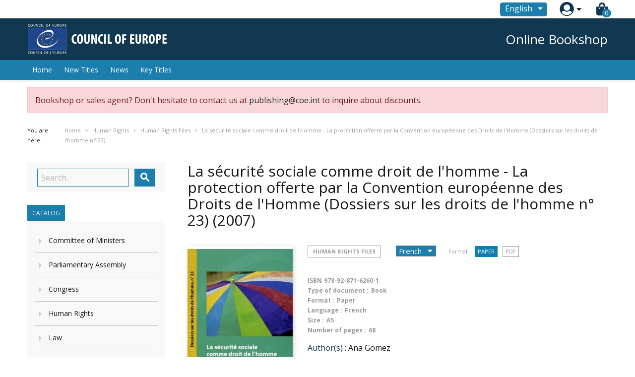

--- FILE ---
content_type: text/html; charset=utf-8
request_url: https://book.coe.int/en/human-rights-files/3865-la-securite-sociale-comme-droit-de-l-homme-la-protection-offerte-par-la-convention-europeenne-des-droits-de-l-homme-dossiers-sur-les-droits-de-l-homme-n-23.html
body_size: 25136
content:


<!doctype html>
<html lang="en">

  <head>
    
      
  <meta charset="utf-8">


  <meta http-equiv="x-ua-compatible" content="ie=edge">



  <link rel="canonical" href="https://book.coe.int/en/human-rights-files/3865-la-securite-sociale-comme-droit-de-l-homme-la-protection-offerte-par-la-convention-europeenne-des-droits-de-l-homme-dossiers-sur-les-droits-de-l-homme-n-23.html">

  <title>La sécurité sociale comme droit de l&#039;homme - La protection offerte par la Convention européenne des Droits de l&#039;Homme (Dossiers sur les droits de l&#039;homme n° 23)</title>
  <meta name="description" content="Cette étude explique comment la Convention européenne des Droits de I&#039;Homme protége les droits relevant de la sécurité sociale qui entrent dans son champ d&#039;application sans pourtant y être expressément mentionnés.Elle retrace aussi l&#039;évolution récente de la jurisprudence de la Cour en la matière qui, à côté des garanties de procédure, a développé et renforcé la protection matérielle de certains droits.Elle cite aussi les mesures d&#039;exécution adoptées par les Etats à la suite des arrêts de la Cour sur des litiges de sécurité sociale.Ces arrêts sont de plus en plus nombreux et se caractérisent par une protection sociale toujours plus large avec des répercussions importantes au niveau national.La série « Dossiers sur les droits de I&#039;homme » s&#039;adresse aux spécialistes en droit européen: des juristes, des chercheurs, et des étudiants en droit. Elle sert également comme référence pour la mise en oeuvre de la Convention européenne des Droits de I&#039;Homme dans les pays signataires.">
  <meta name="keywords" content="">
      
                  <link rel="alternate" href="https://book.coe.int/fr/dossiers-sur-les-droits-de-l-homme/3865-la-securite-sociale-comme-droit-de-l-homme-la-protection-offerte-par-la-convention-europeenne-des-droits-de-l-homme-dossiers-sur-les-droits-de-l-homme-n-23.html" hreflang="fr">
                  <link rel="alternate" href="https://book.coe.int/en/human-rights-files/3865-la-securite-sociale-comme-droit-de-l-homme-la-protection-offerte-par-la-convention-europeenne-des-droits-de-l-homme-dossiers-sur-les-droits-de-l-homme-n-23.html" hreflang="en-us">
        



  <meta name="viewport" content="width=device-width, initial-scale=1">



  <link rel="icon" type="image/vnd.microsoft.icon" href="https://book.coe.int/modules/eclogomanager/views/img/coe_favicon.ico?1740662506">
  <link rel="shortcut icon" type="image/x-icon" href="https://book.coe.int/modules/eclogomanager/views/img/coe_favicon.ico?1740662506">



    <link rel="stylesheet" href="https://book.coe.int/themes/ethercreation-europe-payante/assets/cache/theme-1e78b474.css" type="text/css" media="all">

<link rel="stylesheet" href="https://book.coe.int/themes/ethercreation-europe-payante/assets/css/bootstrap-grid.min.css" type="text/css" media="all">
<link rel="stylesheet" href="https://book.coe.int/themes/ethercreation-europe-payante/assets/css/swiper/swiper.min.css" type="text/css" media="all">
<link rel="stylesheet" href="https://book.coe.int/themes/ethercreation-europe-payante/assets/css/font-awesome/css/all.min.css" type="text/css" media="all">
<link rel="stylesheet" href="https://book.coe.int/themes/ethercreation-europe-payante/assets/css/child.css" type="text/css" media="all">





  

  <script type="text/javascript">
        var ASPath = "\/modules\/pm_advancedsearch4\/";
        var ASSearchUrl = "https:\/\/book.coe.int\/en\/module\/pm_advancedsearch4\/advancedsearch4";
        var NPRO_AJAX_URL = {"ajax_url":"\/modules\/newsletterpro\/scripts\/ajax_newsletterpro_front.php"};
        var NewsletterProAppStorage = {"ajax_url":"https:\/\/book.coe.int\/en\/module\/newsletterpro\/ajax","config":{"CROSS_TYPE_CLASS":"np-icon-cross_5"}};
        var NewsletterProAppTranslate = {"global":[],"ajax":{"Oops, an error has occurred.":"Oops, an error has occurred.","Error: The AJAX response is not JSON type.":"Error: The AJAX response is not JSON type."},"popup":{"Oops, an error has occurred.":"Oops, an error has occurred.","close in %s seconds":"close in %s seconds"}};
        var NewsletterPro_Data = {"ajax_url":"\/modules\/newsletterpro\/scripts\/ajax_newsletterpro_front.php","isPS17":true,"psVersion":"1.7","configuration":{"CROSS_TYPE_CLASS":"np-icon-cross_5"}};
        var as4_orderBySalesAsc = "Sales: Lower first";
        var as4_orderBySalesDesc = "Sales: Highest first";
        var ec_id_customer = 0;
        var id_lang_np = false;
        var message_lang = "I would like to be informed about your books published in English \/ French \/ Both";
        var prestashop = {"cart":{"products":[],"totals":{"total":{"type":"total","label":"Total","amount":0,"value":"0.00\u00a0\u20ac"},"total_including_tax":{"type":"total","label":"Total (tax incl.)","amount":0,"value":"0.00\u00a0\u20ac"},"total_excluding_tax":{"type":"total","label":"Total (tax excl.)","amount":0,"value":"0.00\u00a0\u20ac"}},"subtotals":{"products":{"type":"products","label":"Subtotal","amount":0,"value":"0.00\u00a0\u20ac"},"discounts":null,"shipping":{"type":"shipping","label":"Shipping","amount":0,"value":"Free"},"tax":null},"products_count":0,"summary_string":"0 items","vouchers":{"allowed":1,"added":[]},"discounts":[],"minimalPurchase":0,"minimalPurchaseRequired":""},"currency":{"name":"Euro","iso_code":"EUR","iso_code_num":"978","sign":"\u20ac"},"customer":{"lastname":null,"firstname":null,"email":null,"birthday":null,"newsletter":null,"newsletter_date_add":null,"optin":null,"website":null,"company":null,"siret":null,"ape":null,"is_logged":false,"gender":{"type":null,"name":null},"addresses":[]},"language":{"name":"English (English)","iso_code":"en","locale":"en-US","language_code":"en-us","is_rtl":"0","date_format_lite":"m\/d\/Y","date_format_full":"m\/d\/Y H:i:s","id":3},"page":{"title":"","canonical":null,"meta":{"title":"La s\u00e9curit\u00e9 sociale comme droit de l'homme - La protection offerte par la Convention europ\u00e9enne des Droits de l'Homme (Dossiers sur les droits de l'homme n\u00b0 23)","description":"Cette \u00e9tude explique comment la Convention europ\u00e9enne des Droits de I'Homme prot\u00e9ge les droits relevant de la s\u00e9curit\u00e9 sociale qui entrent dans son champ d'application sans pourtant y \u00eatre express\u00e9ment mentionn\u00e9s.Elle retrace aussi l'\u00e9volution r\u00e9cente de la jurisprudence de la Cour en la mati\u00e8re qui, \u00e0 c\u00f4t\u00e9 des garanties de proc\u00e9dure, a d\u00e9velopp\u00e9 et renforc\u00e9 la protection mat\u00e9rielle de certains droits.Elle cite aussi les mesures d'ex\u00e9cution adopt\u00e9es par les Etats \u00e0 la suite des arr\u00eats de la Cour sur des litiges de s\u00e9curit\u00e9 sociale.Ces arr\u00eats sont de plus en plus nombreux et se caract\u00e9risent par une protection sociale toujours plus large avec des r\u00e9percussions importantes au niveau national.La s\u00e9rie \u00ab Dossiers sur les droits de I'homme \u00bb s'adresse aux sp\u00e9cialistes en droit europ\u00e9en: des juristes, des chercheurs, et des \u00e9tudiants en droit. Elle sert \u00e9galement comme r\u00e9f\u00e9rence pour la mise en oeuvre de la Convention europ\u00e9enne des Droits de I'Homme dans les pays signataires.","keywords":"","robots":"index"},"page_name":"product","body_classes":{"lang-en":true,"lang-rtl":false,"country-FR":true,"currency-EUR":true,"layout-left-column":true,"page-product":true,"tax-display-enabled":true,"product-id-3865":true,"product-La s\u00e9curit\u00e9 sociale comme droit de l'homme - La protection offerte par la Convention europ\u00e9enne des Droits de l'Homme (Dossiers sur les droits de l'homme n\u00b0 23)":true,"product-id-category-62":true,"product-id-manufacturer-0":true,"product-id-supplier-0":true,"product-available-for-order":true},"admin_notifications":[]},"shop":{"name":"Council of Europe Bookshop","logo":"https:\/\/book.coe.int\/modules\/eclogomanager\/views\/img\/logo-en.png?1740662506","stores_icon":"\/img\/logo_stores.png","favicon":"https:\/\/book.coe.int\/modules\/eclogomanager\/views\/img\/coe_favicon.ico"},"urls":{"base_url":"https:\/\/book.coe.int\/","current_url":"https:\/\/book.coe.int\/en\/human-rights-files\/3865-la-securite-sociale-comme-droit-de-l-homme-la-protection-offerte-par-la-convention-europeenne-des-droits-de-l-homme-dossiers-sur-les-droits-de-l-homme-n-23.html","shop_domain_url":"https:\/\/book.coe.int","img_ps_url":"https:\/\/book.coe.int\/img\/","img_cat_url":"https:\/\/book.coe.int\/img\/c\/","img_lang_url":"https:\/\/book.coe.int\/img\/l\/","img_prod_url":"https:\/\/book.coe.int\/img\/p\/","img_manu_url":"https:\/\/book.coe.int\/img\/m\/","img_sup_url":"https:\/\/book.coe.int\/img\/su\/","img_ship_url":"https:\/\/book.coe.int\/img\/s\/","img_store_url":"https:\/\/book.coe.int\/img\/st\/","img_col_url":"https:\/\/book.coe.int\/img\/co\/","img_url":"https:\/\/book.coe.int\/themes\/ethercreation-europe-payante\/assets\/img\/","css_url":"https:\/\/book.coe.int\/themes\/ethercreation-europe-payante\/assets\/css\/","js_url":"https:\/\/book.coe.int\/themes\/ethercreation-europe-payante\/assets\/js\/","pic_url":"https:\/\/book.coe.int\/upload\/","pages":{"address":"https:\/\/book.coe.int\/en\/address","addresses":"https:\/\/book.coe.int\/en\/addresses","authentication":"https:\/\/book.coe.int\/en\/authentication","cart":"https:\/\/book.coe.int\/en\/cart","category":"https:\/\/book.coe.int\/en\/index.php?controller=category","cms":"https:\/\/book.coe.int\/en\/index.php?controller=cms","contact":"https:\/\/book.coe.int\/en\/contacts","discount":"https:\/\/book.coe.int\/en\/discount","guest_tracking":"https:\/\/book.coe.int\/en\/guest-tracking","history":"https:\/\/book.coe.int\/en\/history","identity":"https:\/\/book.coe.int\/en\/identity","index":"https:\/\/book.coe.int\/en\/","my_account":"https:\/\/book.coe.int\/en\/my-account","order_confirmation":"https:\/\/book.coe.int\/en\/order-confirmation","order_detail":"https:\/\/book.coe.int\/en\/order-detail","order_follow":"https:\/\/book.coe.int\/en\/order-follow","order":"https:\/\/book.coe.int\/en\/order","order_return":"https:\/\/book.coe.int\/en\/order-return","order_slip":"https:\/\/book.coe.int\/en\/order-slip","pagenotfound":"https:\/\/book.coe.int\/en\/pagenotfound","password":"https:\/\/book.coe.int\/en\/password","pdf_invoice":"https:\/\/book.coe.int\/en\/pdf-invoice","pdf_order_return":"https:\/\/book.coe.int\/en\/pdf-order-return","pdf_order_slip":"https:\/\/book.coe.int\/en\/pdf-order-slip","prices_drop":"https:\/\/book.coe.int\/en\/prices-drop","product":"https:\/\/book.coe.int\/en\/index.php?controller=product","search":"https:\/\/book.coe.int\/en\/search","sitemap":"https:\/\/book.coe.int\/en\/sitemap","stores":"https:\/\/book.coe.int\/en\/stores","supplier":"https:\/\/book.coe.int\/en\/supplier","register":"https:\/\/book.coe.int\/en\/authentication?create_account=1","order_login":"https:\/\/book.coe.int\/en\/order?login=1"},"alternative_langs":{"fr":"https:\/\/book.coe.int\/fr\/dossiers-sur-les-droits-de-l-homme\/3865-la-securite-sociale-comme-droit-de-l-homme-la-protection-offerte-par-la-convention-europeenne-des-droits-de-l-homme-dossiers-sur-les-droits-de-l-homme-n-23.html","en-us":"https:\/\/book.coe.int\/en\/human-rights-files\/3865-la-securite-sociale-comme-droit-de-l-homme-la-protection-offerte-par-la-convention-europeenne-des-droits-de-l-homme-dossiers-sur-les-droits-de-l-homme-n-23.html"},"theme_assets":"\/themes\/ethercreation-europe-payante\/assets\/","actions":{"logout":"https:\/\/book.coe.int\/en\/?mylogout="},"no_picture_image":{"bySize":{"small_default":{"url":"https:\/\/book.coe.int\/img\/p\/en-default-small_default.jpg","width":98,"height":98},"cart_default":{"url":"https:\/\/book.coe.int\/img\/p\/en-default-cart_default.jpg","width":125,"height":125},"custom_product_miniature":{"url":"https:\/\/book.coe.int\/img\/p\/en-default-custom_product_miniature.jpg","width":134,"height":200},"home_default":{"url":"https:\/\/book.coe.int\/img\/p\/en-default-home_default.jpg","width":250,"height":250},"custom_newproducts":{"url":"https:\/\/book.coe.int\/img\/p\/en-default-custom_newproducts.jpg","width":212,"height":319},"medium_default":{"url":"https:\/\/book.coe.int\/img\/p\/en-default-medium_default.jpg","width":452,"height":452},"large_default":{"url":"https:\/\/book.coe.int\/img\/p\/en-default-large_default.jpg","width":800,"height":800}},"small":{"url":"https:\/\/book.coe.int\/img\/p\/en-default-small_default.jpg","width":98,"height":98},"medium":{"url":"https:\/\/book.coe.int\/img\/p\/en-default-home_default.jpg","width":250,"height":250},"large":{"url":"https:\/\/book.coe.int\/img\/p\/en-default-large_default.jpg","width":800,"height":800},"legend":""}},"configuration":{"display_taxes_label":true,"is_catalog":false,"show_prices":true,"opt_in":{"partner":false},"quantity_discount":{"type":"discount","label":"Discount"},"voucher_enabled":1,"return_enabled":0},"field_required":[],"breadcrumb":{"links":[{"title":"Home","url":"https:\/\/book.coe.int\/en\/"},{"title":"Online Bookshop","url":"https:\/\/book.coe.int\/en\/6-online-bookshop"},{"title":"Human Rights","url":"https:\/\/book.coe.int\/en\/57-human-rights"},{"title":"Human Rights Files","url":"https:\/\/book.coe.int\/en\/62-human-rights-files"},{"title":"La s\u00e9curit\u00e9 sociale comme droit de l'homme - La protection offerte par la Convention europ\u00e9enne des Droits de l'Homme (Dossiers sur les droits de l'homme n\u00b0 23)","url":"https:\/\/book.coe.int\/en\/human-rights-files\/3865-la-securite-sociale-comme-droit-de-l-homme-la-protection-offerte-par-la-convention-europeenne-des-droits-de-l-homme-dossiers-sur-les-droits-de-l-homme-n-23.html"}],"count":5},"link":{"protocol_link":"https:\/\/","protocol_content":"https:\/\/"},"time":1769115730,"static_token":"391ef1fabeca97ad1268dbc3869ac9b4","token":"57c6dc790d66cbb2d01a3258438d5dd1"};
      </script>




  	<script type="text/javascript">

	/**
* 2013-2018 Ovidiu Cimpean
*
* Ovidiu Cimpean - Newsletter Pro © All rights reserved.
*
* DISCLAIMER
*
* Do not edit, modify or copy this file.
* If you wish to customize it, contact us at addons4prestashop@gmail.com.
*
* @author    Ovidiu Cimpean <addons4prestashop@gmail.com>
* @copyright 2013-2018 Ovidiu Cimpean
* @license   Do not edit, modify or copy this file
* @version   Release: 4
*/

NewsletterPro_Ready = ({
	init: function() {
		this.callbacks = [];
		return this;
	},

	load: function(callback) {
		this.callbacks.push(callback);
	},

	dispatch: function(box) {
		for (var i = 0; i < this.callbacks.length; i++) {
			this.callbacks[i](box);
		}
	}
}.init());
	</script>



    
  <meta property="og:type" content="product">
  <meta property="og:url" content="https://book.coe.int/en/human-rights-files/3865-la-securite-sociale-comme-droit-de-l-homme-la-protection-offerte-par-la-convention-europeenne-des-droits-de-l-homme-dossiers-sur-les-droits-de-l-homme-n-23.html">
  <meta property="og:title" content="La sécurité sociale comme droit de l&#039;homme - La protection offerte par la Convention européenne des Droits de l&#039;Homme (Dossiers sur les droits de l&#039;homme n° 23)">
  <meta property="og:site_name" content="Council of Europe Bookshop">
  <meta property="og:description" content="Cette étude explique comment la Convention européenne des Droits de I&#039;Homme protége les droits relevant de la sécurité sociale qui entrent dans son champ d&#039;application sans pourtant y être expressément mentionnés.Elle retrace aussi l&#039;évolution récente de la jurisprudence de la Cour en la matière qui, à côté des garanties de procédure, a développé et renforcé la protection matérielle de certains droits.Elle cite aussi les mesures d&#039;exécution adoptées par les Etats à la suite des arrêts de la Cour sur des litiges de sécurité sociale.Ces arrêts sont de plus en plus nombreux et se caractérisent par une protection sociale toujours plus large avec des répercussions importantes au niveau national.La série « Dossiers sur les droits de I&#039;homme » s&#039;adresse aux spécialistes en droit européen: des juristes, des chercheurs, et des étudiants en droit. Elle sert également comme référence pour la mise en oeuvre de la Convention européenne des Droits de I&#039;Homme dans les pays signataires.">
  <meta property="og:image" content="https://book.coe.int/1023-large_default/la-securite-sociale-comme-droit-de-l-homme-la-protection-offerte-par-la-convention-europeenne-des-droits-de-l-homme-dossiers-sur-les-droits-de-l-homme-n-23.jpg">
  <meta property="product:pretax_price:amount" content="10">
  <meta property="product:pretax_price:currency" content="EUR">
  <meta property="product:price:amount" content="10">
  <meta property="product:price:currency" content="EUR">
  
  </head>

  <body id="product" class="lang-en country-fr currency-eur layout-left-column page-product tax-display-enabled product-id-3865 product-la-securite-sociale-comme-droit-de-l-homme-la-protection-offerte-par-la-convention-europeenne-des-droits-de-l-homme-dossiers-sur-les-droits-de-l-homme-n-23- product-id-category-62 product-id-manufacturer-0 product-id-supplier-0 product-available-for-order notlogged">

    
      <div class="links">
  </div>

    

    <main>
      
              

      <header id="header">
        
          
  <div class="header-banner">
    <!-- Static Block module -->
<!-- /Static block module -->
  </div>



  <nav class="header-nav">
      <div id="nav" class="hidden-sm-down">
        <div id="nav1">
          <div class="container nav1content">
            <!-- Static Block module -->
<!-- /Static block module --><div id="_desktop_language_selector">
  <div class="language-selector-wrapper">
    <span id="language-selector-label" class="hidden-md-up">Language:</span>
    <div class="language-selector dropdown js-dropdown">
      <button data-toggle="dropdown" class="btn-unstyle" aria-haspopup="true" aria-expanded="false" aria-label="Language dropdown">
        <span class="expand-more">English</span>
        <i class="material-icons expand-more">&#xE5C5;</i>
      </button>
      <ul class="dropdown-menu" aria-labelledby="language-selector-label">
                  <li >
            <a href="https://book.coe.int/fr/dossiers-sur-les-droits-de-l-homme/3865-la-securite-sociale-comme-droit-de-l-homme-la-protection-offerte-par-la-convention-europeenne-des-droits-de-l-homme-dossiers-sur-les-droits-de-l-homme-n-23.html" class="dropdown-item">Français</a>
          </li>
                  <li  class="current" >
            <a href="https://book.coe.int/en/human-rights-files/3865-la-securite-sociale-comme-droit-de-l-homme-la-protection-offerte-par-la-convention-europeenne-des-droits-de-l-homme-dossiers-sur-les-droits-de-l-homme-n-23.html" class="dropdown-item">English</a>
          </li>
              </ul>
      <select class="link hidden-md-up hidden-sm-down" aria-labelledby="language-selector-label">
                  <option value="https://book.coe.int/fr/dossiers-sur-les-droits-de-l-homme/3865-la-securite-sociale-comme-droit-de-l-homme-la-protection-offerte-par-la-convention-europeenne-des-droits-de-l-homme-dossiers-sur-les-droits-de-l-homme-n-23.html">Français</option>
                  <option value="https://book.coe.int/en/human-rights-files/3865-la-securite-sociale-comme-droit-de-l-homme-la-protection-offerte-par-la-convention-europeenne-des-droits-de-l-homme-dossiers-sur-les-droits-de-l-homme-n-23.html" selected="selected">English</option>
              </select>
    </div>
  </div>
</div>
<div id="_desktop_user_info">
  <div class="user-info">
      <a
        href="https://book.coe.int/en/my-account"
        title="Log in to your customer account"
        rel="nofollow"
      >
        <img src="https://book.coe.int/themes/ethercreation-europe-payante/assets/img/account.png" alt="my account">
        
      </a>
      <div class="user-dropdownarrow"><span></span></div>
      <div class="user-dropdownmenu dropdown-menu">
              <a class="dropdown-item" href=https://book.coe.int/en/my-account>Log in</a>
        <a class="dropdown-item" href=https://book.coe.int/en/authentication?create_account=1>Register</a>
            </div>
  </div>
</div>
<div id="_desktop_cart">
  <div class="blockcart cart-preview inactive" data-refresh-url="//book.coe.int/en/module/ps_shoppingcart/ajax">
    <div class="header">
      
      <i class="fas fa-shopping-bag"></i>
      
        <span class="cart-products-count">0</span> 
          </div>
  </div>
</div>

          </div>
        </div>
        <div id="nav2">
          <div class="container nav2content">
            <div id="_desktop_logo">
                                    <a href="https://www.coe.int">
                      <img class="logo img-responsive" src="https://book.coe.int/modules/eclogomanager/views/img/logo-en.png?1740662506" alt="Council of Europe Bookshop">
                    </a>
                            </div>
            <div class="slogan">Online Bookshop</div>
            
          </div>
        </div>
      </div>
      
      <div class="hidden-md-up text-sm-center mobile">
        <div class="mobilerow1">
          <div class="middlerow">
            <div class="top-logo" id="_mobile_logo"></div>
          </div>
        </div>
        <div class="mobilerow2">
          <div class="leftrow">
            <div id="menu-icon">
              <i class="material-icons d-inline">&#xE5D2;</i>
            </div>
          </div>
          <div class="rightrow">
            <div id="_mobile_language_selector"></div>
            <div id="_mobile_cart"></div>
            <div id="_mobile_user_info"></div>
          </div>
        </div>
      </div>
  </nav>



  <div class="header-top">
    <div class="container">
      <div class="position-static">
        

<div class="menu js-top-menu position-static hidden-sm-down" id="_desktop_top_menu">
    
          <ul class="top-menu" id="top-menu" data-depth="0">
                    <li class="link" id="lnk-home">
                                        <a
                class="dropdown-item"
                href="https://book.coe.int/en/" data-depth="0"
                              >
                                Home
              </a>
                          </li>
                    <li class="link" id="lnk-new-titles">
                                        <a
                class="dropdown-item"
                href="https://book.coe.int/en/newproducts" data-depth="0"
                              >
                                New Titles
              </a>
                          </li>
                    <li class="link" id="lnk-news">
                                        <a
                class="dropdown-item"
                href="https://book.coe.int/en/blog" data-depth="0"
                              >
                                News
              </a>
                          </li>
                    <li class="link" id="lnk-key-titles">
                                        <a
                class="dropdown-item"
                href="https://book.coe.int/en/409-" data-depth="0"
                              >
                                Key Titles
              </a>
                          </li>
              </ul>
    
    <div class="clearfix"></div>
</div>
<!-- Static Block module -->
<!-- /Static block module --><!-- Newsletter Pro Subscribe -->
<div id="newsletter_pro_subscribe">
	<form id="np-subscribe-form" style="margin: 0; padding: 0;" action="https://book.coe.int/en/" method="post">
		<div id="nps-popup" class="nps-popup " style="display:none;">
						<div id="nps-popup-content"><div class="np-front-subscription">
<div class="form-inputs clearfix">
<h4 class="nps-popup-title">Subscribe at our newsletter</h4>
</div>
<div class="form-inputs clearfix"><div id="ajax-errors-subscribe" class="alert alert-danger" style="display: none;"></div>
<div class="clear"></div>
<div id="ajax-success-subscribe" class="alert alert-success" style="display: none;"></div>
<div class="clear"></div>
</div>
<div class="form-inputs clearfix">
<div class="form-inputs clearfix"> 
<div class="form-group"><label>First name</label> <input class="form-control" type="text" name="firstname" value="">
</div>
 
<div class="form-group"><label>Last name</label> <input class="form-control" type="text" name="lastname" value="">
</div>

<div class="form-group"><label>Email<sup>*</sup></label> <input id="np-popup-email" class="form-control" type="text" name="email" value="">
</div>

<div class="form-group"><label>Language</label> <div class="select-group">
<select id="np-lang-select" class="form-control np-select-option" name="id_lang">
			<option value="1" >Français (French)</option>
			<option value="3" selected="selected">English (English)</option>
			<option value="4" >FR/EN</option>
	</select>
</div>
<div class="select-group">
<label>Country</label>
<select id="np-country-select" class="form-control np-select-option" name="id_country">
 			<option value="231">Afghanistan</option>
			<option value="230">Albania</option>
			<option value="38">Algeria</option>
			<option value="40">Andorra</option>
			<option value="41">Angola</option>
			<option value="42">Anguilla</option>
			<option value="232">Antarctique</option>
			<option value="43">Antigua-et-Barbuda</option>
			<option value="157">Antilles Néerlandaises</option>
			<option value="44">Argentina</option>
			<option value="45">Armenia</option>
			<option value="46">Aruba</option>
			<option value="24">Australia</option>
			<option value="2">Austria</option>
			<option value="47">Azerbaijan</option>
			<option value="48">Bahamas</option>
			<option value="49">Bahrain</option>
			<option value="50">Bangladesh</option>
			<option value="51">Barbados</option>
			<option value="52">Belarus</option>
			<option value="3">Belgium</option>
			<option value="53">Belize</option>
			<option value="54">Bénin</option>
			<option value="55">Bermudes</option>
			<option value="56">Bhoutan</option>
			<option value="34">Bolivie</option>
			<option value="233">Bosnia and Herzegovina</option>
			<option value="57">Botswana</option>
			<option value="58">Brazil</option>
			<option value="59">Brunéi Darussalam</option>
			<option value="236">Bulgaria</option>
			<option value="60">Burkina Faso</option>
			<option value="62">Burundi</option>
			<option value="63">Cambodia</option>
			<option value="64">Cameroon</option>
			<option value="4">Canada</option>
			<option value="65">Cap-Vert</option>
			<option value="67">Chad</option>
			<option value="68">Chile</option>
			<option value="5">China</option>
			<option value="69">Colombia</option>
			<option value="70">Comores</option>
			<option value="71">Congo, Dem. Republic</option>
			<option value="72">Congo-Brazzaville</option>
			<option value="73">Costa Rica</option>
			<option value="74">Croatia</option>
			<option value="75">Cuba</option>
			<option value="76">Cyprus</option>
			<option value="16">Czech Republic</option>
			<option value="20">Denmark</option>
			<option value="77">Djibouti</option>
			<option value="79">Dominican Republic</option>
			<option value="78">Dominique</option>
			<option value="81">Ecuador</option>
			<option value="82">Egypt</option>
			<option value="83">El Salvador</option>
			<option value="85">Érythrée</option>
			<option value="86">Estonia</option>
			<option value="107">État De La Cité Du Vatican</option>
			<option value="87">Ethiopia</option>
			<option value="90">Fiji</option>
			<option value="7">Finland</option>
			<option value="8">France</option>
			<option value="241">French Guiana</option>
			<option value="91">Gabon</option>
			<option value="92">Gambie</option>
			<option value="93">Georgia</option>
			<option value="1">Germany</option>
			<option value="94">Ghana</option>
			<option value="97">Gibraltar</option>
			<option value="9">Greece</option>
			<option value="95">Grenade</option>
			<option value="96">Groenland</option>
			<option value="98">Guadeloupe</option>
			<option value="99">Guam</option>
			<option value="100">Guatemala</option>
			<option value="101">Guernsey</option>
			<option value="102">Guinée</option>
			<option value="84">Guinée équatoriale</option>
			<option value="103">Guinée-Bissau</option>
			<option value="104">Guyana</option>
			<option value="105">Haiti</option>
			<option value="108">Honduras</option>
			<option value="22">HongKong</option>
			<option value="143">Hungary</option>
			<option value="109">Iceland</option>
			<option value="234">Île Bouvet</option>
			<option value="238">Île Christmas</option>
			<option value="114">Île De Man</option>
			<option value="162">Île Norfolk</option>
			<option value="244">Îles Åland</option>
			<option value="237">Îles Caïmans</option>
			<option value="239">Îles Cocos</option>
			<option value="240">Îles Cook</option>
			<option value="89">Îles Féroé</option>
			<option value="196">Îles Géorgie Du Sud Et Sandwich Du Sud</option>
			<option value="106">Îles Heard Et McDonald</option>
			<option value="88">Îles Malouines</option>
			<option value="163">Îles Mariannes Du Nord</option>
			<option value="140">Îles Marshall</option>
			<option value="194">Îles Salomon</option>
			<option value="213">Îles Turques-et-Caïques</option>
			<option value="223">Îles Vierges Britanniques</option>
			<option value="224">Îles Vierges Des États-Unis</option>
			<option value="110">India</option>
			<option value="111">Indonesia</option>
			<option value="112">Iran</option>
			<option value="113">Iraq</option>
			<option value="26">Ireland</option>
			<option value="29">Israel</option>
			<option value="10">Italy</option>
			<option value="32">Ivory Coast</option>
			<option value="115">Jamaica</option>
			<option value="11">Japan</option>
			<option value="116">Jersey</option>
			<option value="117">Jordan</option>
			<option value="118">Kazakhstan</option>
			<option value="119">Kenya</option>
			<option value="123">Kirghizistan</option>
			<option value="120">Kiribati</option>
			<option value="122">Kuwait</option>
			<option value="124">Laos</option>
			<option value="125">Latvia</option>
			<option value="126">Lebanon</option>
			<option value="127">Lesotho</option>
			<option value="128">Liberia</option>
			<option value="129">Libye</option>
			<option value="130">Liechtenstein</option>
			<option value="131">Lithuania</option>
			<option value="12">Luxemburg</option>
			<option value="132">Macau</option>
			<option value="133">Macedonia</option>
			<option value="134">Madagascar</option>
			<option value="135">Malawi</option>
			<option value="136">Malaysia</option>
			<option value="137">Maldives</option>
			<option value="138">Mali</option>
			<option value="139">Malta</option>
			<option value="141">Martinique</option>
			<option value="142">Mauritanie</option>
			<option value="35">Mauritius</option>
			<option value="144">Mayotte</option>
			<option value="145">Mexico</option>
			<option value="146">Micronesia</option>
			<option value="147">Moldova</option>
			<option value="148">Monaco</option>
			<option value="149">Mongolia</option>
			<option value="150">Montenegro</option>
			<option value="151">Montserrat</option>
			<option value="152">Morocco</option>
			<option value="153">Mozambique</option>
			<option value="61">Myanmar</option>
			<option value="154">Namibia</option>
			<option value="155">Nauru</option>
			<option value="156">Nepal</option>
			<option value="13">Netherlands</option>
			<option value="158">New Caledonia</option>
			<option value="27">New Zealand</option>
			<option value="159">Nicaragua</option>
			<option value="160">Niger</option>
			<option value="31">Nigeria</option>
			<option value="161">Niue</option>
			<option value="121">North Korea</option>
			<option value="23">Norway</option>
			<option value="164">Oman</option>
			<option value="219">Ouzbékistan</option>
			<option value="165">Pakistan</option>
			<option value="166">Palaos</option>
			<option value="168">Panama</option>
			<option value="169">Papua New Guinea</option>
			<option value="170">Paraguay</option>
			<option value="171">Peru</option>
			<option value="172">Philippines</option>
			<option value="173">Pitcairn</option>
			<option value="14">Poland</option>
			<option value="242">Polynésie Française</option>
			<option value="174">Porto Rico</option>
			<option value="15">Portugal</option>
			<option value="175">Qatar</option>
			<option value="66">République Centrafricaine</option>
			<option value="176">Reunion Island</option>
			<option value="36">Romania</option>
			<option value="177">Russian Federation</option>
			<option value="178">Rwanda</option>
			<option value="226">Sahara Occidental</option>
			<option value="184">Saint Vincent and the Grenadines</option>
			<option value="179">Saint-Barthélemy</option>
			<option value="180">Saint-Christophe-et-Niévès</option>
			<option value="182">Saint-Martin (partie Française)</option>
			<option value="183">Saint-Pierre-et-Miquelon</option>
			<option value="181">Sainte-Lucie</option>
			<option value="185">Samoa</option>
			<option value="39">Samoa Américaines</option>
			<option value="186">San Marino</option>
			<option value="187">Sao Tomé-et-Principe</option>
			<option value="188">Saudi Arabia</option>
			<option value="189">Senegal</option>
			<option value="190">Serbia</option>
			<option value="191">Seychelles</option>
			<option value="192">Sierra Leone</option>
			<option value="25">Singapore</option>
			<option value="37">Slovakia</option>
			<option value="193">Slovenia</option>
			<option value="195">Somalie</option>
			<option value="30">South Africa</option>
			<option value="28">South Korea</option>
			<option value="6">Spain</option>
			<option value="197">Sri Lanka</option>
			<option value="198">Sudan</option>
			<option value="199">Suriname</option>
			<option value="200">Svalbard Et Jan Mayen</option>
			<option value="201">Swaziland</option>
			<option value="18">Sweden</option>
			<option value="19">Switzerland</option>
			<option value="202">Syrie</option>
			<option value="204">Tadjikistan</option>
			<option value="203">Taiwan</option>
			<option value="205">Tanzania</option>
			<option value="243">Terres Australes Françaises</option>
			<option value="235">Territoire Britannique De L’océan Indien</option>
			<option value="167">Territoires Palestiniens</option>
			<option value="206">Thailand</option>
			<option value="80">Timor Oriental</option>
			<option value="33">Togo</option>
			<option value="207">Tokelau</option>
			<option value="208">Tonga</option>
			<option value="209">Trinidad and Tobago</option>
			<option value="210">Tunisia</option>
			<option value="211">Turkey</option>
			<option value="212">Turkmenistan</option>
			<option value="214">Tuvalu</option>
			<option value="215">Uganda</option>
			<option value="216">Ukraine</option>
			<option value="217">United Arab Emirates</option>
			<option value="17">United Kingdom</option>
			<option value="21">United States</option>
			<option value="218">Uruguay</option>
			<option value="220">Vanuatu</option>
			<option value="221">Venezuela</option>
			<option value="222">Vietnam</option>
			<option value="225">Wallis-et-Futuna</option>
			<option value="227">Yémen</option>
			<option value="228">Zambie</option>
			<option value="229">Zimbabwe</option>
	 
</select>
</div>
</div>
  
<div class="form-group"><label>I wish to receive regular information, by e-mail, on the following subjects:</label> 		<ul class="np-list-of-interest-checkbox">
													<li class="cat" data-cat="1">
			<input type="checkbox" class="np-input-checkbox" id="np-list-of-interest-1" name="list_of_interest_1" value="1"> 
			<label for="np-list-of-interest-1" style="font-weight: normal;">All subjects</label>
		</li>
												<li class="cat" data-cat="2">
			<input type="checkbox" class="np-input-checkbox" id="np-list-of-interest-5" name="list_of_interest_5" value="5"> 
			<label for="np-list-of-interest-5" style="font-weight: normal;">Human rights</label>
		</li>
												<li class="subcat" data-cat="2">
			<input type="checkbox" class="np-input-checkbox" id="np-list-of-interest-4" name="list_of_interest_4" value="4"> 
			<label for="np-list-of-interest-4" style="font-weight: normal;">-- Eur. Commission of Human Rights</label>
		</li>
												<li class="subcat" data-cat="2">
			<input type="checkbox" class="np-input-checkbox" id="np-list-of-interest-3" name="list_of_interest_3" value="3"> 
			<label for="np-list-of-interest-3" style="font-weight: normal;">-- Eur. Court of Human Rights</label>
		</li>
												<li class="subcat" data-cat="2">
			<input type="checkbox" class="np-input-checkbox" id="np-list-of-interest-2" name="list_of_interest_2" value="2"> 
			<label for="np-list-of-interest-2" style="font-weight: normal;">-- Equality of the Sexes</label>
		</li>
												<li class="subcat" data-cat="2">
			<input type="checkbox" class="np-input-checkbox" id="np-list-of-interest-8" name="list_of_interest_8" value="8"> 
			<label for="np-list-of-interest-8" style="font-weight: normal;">-- Torture</label>
		</li>
												<li class="subcat" data-cat="2">
			<input type="checkbox" class="np-input-checkbox" id="np-list-of-interest-9" name="list_of_interest_9" value="9"> 
			<label for="np-list-of-interest-9" style="font-weight: normal;">-- Rights of the Child</label>
		</li>
												<li class="subcat" data-cat="2">
			<input type="checkbox" class="np-input-checkbox" id="np-list-of-interest-10" name="list_of_interest_10" value="10"> 
			<label for="np-list-of-interest-10" style="font-weight: normal;">-- Human Rights in Europe</label>
		</li>
												<li class="cat" data-cat="3">
			<input type="checkbox" class="np-input-checkbox" id="np-list-of-interest-11" name="list_of_interest_11" value="11"> 
			<label for="np-list-of-interest-11" style="font-weight: normal;">Law</label>
		</li>
												<li class="subcat" data-cat="3">
			<input type="checkbox" class="np-input-checkbox" id="np-list-of-interest-12" name="list_of_interest_12" value="12"> 
			<label for="np-list-of-interest-12" style="font-weight: normal;">-- Criminal Law &amp; Criminology</label>
		</li>
												<li class="subcat" data-cat="3">
			<input type="checkbox" class="np-input-checkbox" id="np-list-of-interest-13" name="list_of_interest_13" value="13"> 
			<label for="np-list-of-interest-13" style="font-weight: normal;">-- Constitutional Law</label>
		</li>
												<li class="subcat" data-cat="3">
			<input type="checkbox" class="np-input-checkbox" id="np-list-of-interest-14" name="list_of_interest_14" value="14"> 
			<label for="np-list-of-interest-14" style="font-weight: normal;">-- Social Law &amp; Labour Law</label>
		</li>
												<li class="subcat" data-cat="3">
			<input type="checkbox" class="np-input-checkbox" id="np-list-of-interest-15" name="list_of_interest_15" value="15"> 
			<label for="np-list-of-interest-15" style="font-weight: normal;">-- Legal Assistance</label>
		</li>
												<li class="subcat" data-cat="3">
			<input type="checkbox" class="np-input-checkbox" id="np-list-of-interest-16" name="list_of_interest_16" value="16"> 
			<label for="np-list-of-interest-16" style="font-weight: normal;">-- Commercial Law</label>
		</li>
												<li class="subcat" data-cat="3">
			<input type="checkbox" class="np-input-checkbox" id="np-list-of-interest-17" name="list_of_interest_17" value="17"> 
			<label for="np-list-of-interest-17" style="font-weight: normal;">-- Family Law</label>
		</li>
												<li class="subcat" data-cat="3">
			<input type="checkbox" class="np-input-checkbox" id="np-list-of-interest-18" name="list_of_interest_18" value="18"> 
			<label for="np-list-of-interest-18" style="font-weight: normal;">-- Administrative law</label>
		</li>
												<li class="subcat" data-cat="3">
			<input type="checkbox" class="np-input-checkbox" id="np-list-of-interest-19" name="list_of_interest_19" value="19"> 
			<label for="np-list-of-interest-19" style="font-weight: normal;">-- Case-Law</label>
		</li>
												<li class="subcat" data-cat="3">
			<input type="checkbox" class="np-input-checkbox" id="np-list-of-interest-20" name="list_of_interest_20" value="20"> 
			<label for="np-list-of-interest-20" style="font-weight: normal;">-- Judicial Powers</label>
		</li>
												<li class="subcat" data-cat="3">
			<input type="checkbox" class="np-input-checkbox" id="np-list-of-interest-21" name="list_of_interest_21" value="21"> 
			<label for="np-list-of-interest-21" style="font-weight: normal;">-- Prison</label>
		</li>
												<li class="subcat" data-cat="3">
			<input type="checkbox" class="np-input-checkbox" id="np-list-of-interest-22" name="list_of_interest_22" value="22"> 
			<label for="np-list-of-interest-22" style="font-weight: normal;">-- Police</label>
		</li>
												<li class="subcat" data-cat="3">
			<input type="checkbox" class="np-input-checkbox" id="np-list-of-interest-23" name="list_of_interest_23" value="23"> 
			<label for="np-list-of-interest-23" style="font-weight: normal;">-- Law &amp; Information</label>
		</li>
												<li class="subcat" data-cat="3">
			<input type="checkbox" class="np-input-checkbox" id="np-list-of-interest-24" name="list_of_interest_24" value="24"> 
			<label for="np-list-of-interest-24" style="font-weight: normal;">-- Conventions &amp; Treaties</label>
		</li>
												<li class="subcat" data-cat="3">
			<input type="checkbox" class="np-input-checkbox" id="np-list-of-interest-25" name="list_of_interest_25" value="25"> 
			<label for="np-list-of-interest-25" style="font-weight: normal;">-- Civil Law</label>
		</li>
												<li class="subcat" data-cat="3">
			<input type="checkbox" class="np-input-checkbox" id="np-list-of-interest-26" name="list_of_interest_26" value="26"> 
			<label for="np-list-of-interest-26" style="font-weight: normal;">-- Death penalty</label>
		</li>
												<li class="subcat" data-cat="3">
			<input type="checkbox" class="np-input-checkbox" id="np-list-of-interest-27" name="list_of_interest_27" value="27"> 
			<label for="np-list-of-interest-27" style="font-weight: normal;">-- Environment Law</label>
		</li>
												<li class="subcat" data-cat="3">
			<input type="checkbox" class="np-input-checkbox" id="np-list-of-interest-28" name="list_of_interest_28" value="28"> 
			<label for="np-list-of-interest-28" style="font-weight: normal;">-- Terrorism</label>
		</li>
												<li class="subcat" data-cat="3">
			<input type="checkbox" class="np-input-checkbox" id="np-list-of-interest-29" name="list_of_interest_29" value="29"> 
			<label for="np-list-of-interest-29" style="font-weight: normal;">-- International Law</label>
		</li>
												<li class="cat" data-cat="4">
			<input type="checkbox" class="np-input-checkbox" id="np-list-of-interest-30" name="list_of_interest_30" value="30"> 
			<label for="np-list-of-interest-30" style="font-weight: normal;">Health</label>
		</li>
												<li class="subcat" data-cat="4">
			<input type="checkbox" class="np-input-checkbox" id="np-list-of-interest-31" name="list_of_interest_31" value="31"> 
			<label for="np-list-of-interest-31" style="font-weight: normal;">-- Bioethics</label>
		</li>
												<li class="subcat" data-cat="4">
			<input type="checkbox" class="np-input-checkbox" id="np-list-of-interest-32" name="list_of_interest_32" value="32"> 
			<label for="np-list-of-interest-32" style="font-weight: normal;">-- Drug Addiction</label>
		</li>
												<li class="subcat" data-cat="4">
			<input type="checkbox" class="np-input-checkbox" id="np-list-of-interest-33" name="list_of_interest_33" value="33"> 
			<label for="np-list-of-interest-33" style="font-weight: normal;">-- Blood Transfusion</label>
		</li>
												<li class="subcat" data-cat="4">
			<input type="checkbox" class="np-input-checkbox" id="np-list-of-interest-34" name="list_of_interest_34" value="34"> 
			<label for="np-list-of-interest-34" style="font-weight: normal;">-- Medical Professions</label>
		</li>
												<li class="subcat" data-cat="4">
			<input type="checkbox" class="np-input-checkbox" id="np-list-of-interest-35" name="list_of_interest_35" value="35"> 
			<label for="np-list-of-interest-35" style="font-weight: normal;">-- Genome</label>
		</li>
												<li class="subcat" data-cat="4">
			<input type="checkbox" class="np-input-checkbox" id="np-list-of-interest-36" name="list_of_interest_36" value="36"> 
			<label for="np-list-of-interest-36" style="font-weight: normal;">-- Transplantation</label>
		</li>
												<li class="subcat" data-cat="4">
			<input type="checkbox" class="np-input-checkbox" id="np-list-of-interest-37" name="list_of_interest_37" value="37"> 
			<label for="np-list-of-interest-37" style="font-weight: normal;">-- Cloning</label>
		</li>
												<li class="subcat" data-cat="4">
			<input type="checkbox" class="np-input-checkbox" id="np-list-of-interest-38" name="list_of_interest_38" value="38"> 
			<label for="np-list-of-interest-38" style="font-weight: normal;">-- Medication &amp; Pharmacopoeia</label>
		</li>
												<li class="subcat" data-cat="4">
			<input type="checkbox" class="np-input-checkbox" id="np-list-of-interest-39" name="list_of_interest_39" value="39"> 
			<label for="np-list-of-interest-39" style="font-weight: normal;">-- Medical Search</label>
		</li>
												<li class="subcat" data-cat="4">
			<input type="checkbox" class="np-input-checkbox" id="np-list-of-interest-40" name="list_of_interest_40" value="40"> 
			<label for="np-list-of-interest-40" style="font-weight: normal;">-- Aids</label>
		</li>
												<li class="subcat" data-cat="4">
			<input type="checkbox" class="np-input-checkbox" id="np-list-of-interest-41" name="list_of_interest_41" value="41"> 
			<label for="np-list-of-interest-41" style="font-weight: normal;">-- Handicaps</label>
		</li>
												<li class="subcat" data-cat="4">
			<input type="checkbox" class="np-input-checkbox" id="np-list-of-interest-42" name="list_of_interest_42" value="42"> 
			<label for="np-list-of-interest-42" style="font-weight: normal;">-- Social Security</label>
		</li>
												<li class="subcat" data-cat="4">
			<input type="checkbox" class="np-input-checkbox" id="np-list-of-interest-43" name="list_of_interest_43" value="43"> 
			<label for="np-list-of-interest-43" style="font-weight: normal;">-- Health Policy</label>
		</li>
												<li class="subcat" data-cat="4">
			<input type="checkbox" class="np-input-checkbox" id="np-list-of-interest-44" name="list_of_interest_44" value="44"> 
			<label for="np-list-of-interest-44" style="font-weight: normal;">-- Flavourings</label>
		</li>
												<li class="subcat" data-cat="4">
			<input type="checkbox" class="np-input-checkbox" id="np-list-of-interest-45" name="list_of_interest_45" value="45"> 
			<label for="np-list-of-interest-45" style="font-weight: normal;">-- Cosmetics</label>
		</li>
												<li class="cat" data-cat="5">
			<input type="checkbox" class="np-input-checkbox" id="np-list-of-interest-46" name="list_of_interest_46" value="46"> 
			<label for="np-list-of-interest-46" style="font-weight: normal;">Social Issues</label>
		</li>
												<li class="subcat" data-cat="5">
			<input type="checkbox" class="np-input-checkbox" id="np-list-of-interest-47" name="list_of_interest_47" value="47"> 
			<label for="np-list-of-interest-47" style="font-weight: normal;">-- Employment</label>
		</li>
												<li class="subcat" data-cat="5">
			<input type="checkbox" class="np-input-checkbox" id="np-list-of-interest-48" name="list_of_interest_48" value="48"> 
			<label for="np-list-of-interest-48" style="font-weight: normal;">-- Migrants &amp; refugees</label>
		</li>
												<li class="subcat" data-cat="5">
			<input type="checkbox" class="np-input-checkbox" id="np-list-of-interest-49" name="list_of_interest_49" value="49"> 
			<label for="np-list-of-interest-49" style="font-weight: normal;">-- Elderly</label>
		</li>
												<li class="subcat" data-cat="5">
			<input type="checkbox" class="np-input-checkbox" id="np-list-of-interest-50" name="list_of_interest_50" value="50"> 
			<label for="np-list-of-interest-50" style="font-weight: normal;">-- Racism &amp; Xenophobia</label>
		</li>
												<li class="subcat" data-cat="5">
			<input type="checkbox" class="np-input-checkbox" id="np-list-of-interest-51" name="list_of_interest_51" value="51"> 
			<label for="np-list-of-interest-51" style="font-weight: normal;">-- Violence</label>
		</li>
												<li class="subcat" data-cat="5">
			<input type="checkbox" class="np-input-checkbox" id="np-list-of-interest-52" name="list_of_interest_52" value="52"> 
			<label for="np-list-of-interest-52" style="font-weight: normal;">-- Religions</label>
		</li>
												<li class="subcat" data-cat="5">
			<input type="checkbox" class="np-input-checkbox" id="np-list-of-interest-53" name="list_of_interest_53" value="53"> 
			<label for="np-list-of-interest-53" style="font-weight: normal;">-- Social Questions</label>
		</li>
												<li class="subcat" data-cat="5">
			<input type="checkbox" class="np-input-checkbox" id="np-list-of-interest-54" name="list_of_interest_54" value="54"> 
			<label for="np-list-of-interest-54" style="font-weight: normal;">-- Nationality</label>
		</li>
												<li class="subcat" data-cat="5">
			<input type="checkbox" class="np-input-checkbox" id="np-list-of-interest-55" name="list_of_interest_55" value="55"> 
			<label for="np-list-of-interest-55" style="font-weight: normal;">-- European Social Charter</label>
		</li>
												<li class="cat" data-cat="6">
			<input type="checkbox" class="np-input-checkbox" id="np-list-of-interest-56" name="list_of_interest_56" value="56"> 
			<label for="np-list-of-interest-56" style="font-weight: normal;">Environment</label>
		</li>
												<li class="subcat" data-cat="6">
			<input type="checkbox" class="np-input-checkbox" id="np-list-of-interest-57" name="list_of_interest_57" value="57"> 
			<label for="np-list-of-interest-57" style="font-weight: normal;">-- Natural parks of Europe</label>
		</li>
												<li class="subcat" data-cat="6">
			<input type="checkbox" class="np-input-checkbox" id="np-list-of-interest-58" name="list_of_interest_58" value="58"> 
			<label for="np-list-of-interest-58" style="font-weight: normal;">-- Environment Protection in Europe</label>
		</li>
												<li class="subcat" data-cat="6">
			<input type="checkbox" class="np-input-checkbox" id="np-list-of-interest-59" name="list_of_interest_59" value="59"> 
			<label for="np-list-of-interest-59" style="font-weight: normal;">-- Geography</label>
		</li>
												<li class="subcat" data-cat="6">
			<input type="checkbox" class="np-input-checkbox" id="np-list-of-interest-60" name="list_of_interest_60" value="60"> 
			<label for="np-list-of-interest-60" style="font-weight: normal;">-- Urban planning</label>
		</li>
												<li class="subcat" data-cat="6">
			<input type="checkbox" class="np-input-checkbox" id="np-list-of-interest-61" name="list_of_interest_61" value="61"> 
			<label for="np-list-of-interest-61" style="font-weight: normal;">-- Planning &amp; Management</label>
		</li>
												<li class="subcat" data-cat="6">
			<input type="checkbox" class="np-input-checkbox" id="np-list-of-interest-62" name="list_of_interest_62" value="62"> 
			<label for="np-list-of-interest-62" style="font-weight: normal;">-- Animal Species</label>
		</li>
												<li class="cat" data-cat="7">
			<input type="checkbox" class="np-input-checkbox" id="np-list-of-interest-63" name="list_of_interest_63" value="63"> 
			<label for="np-list-of-interest-63" style="font-weight: normal;">Demographics</label>
		</li>
												<li class="subcat" data-cat="7">
			<input type="checkbox" class="np-input-checkbox" id="np-list-of-interest-64" name="list_of_interest_64" value="64"> 
			<label for="np-list-of-interest-64" style="font-weight: normal;">-- Minorities</label>
		</li>
												<li class="subcat" data-cat="7">
			<input type="checkbox" class="np-input-checkbox" id="np-list-of-interest-65" name="list_of_interest_65" value="65"> 
			<label for="np-list-of-interest-65" style="font-weight: normal;">-- Family</label>
		</li>
												<li class="subcat" data-cat="7">
			<input type="checkbox" class="np-input-checkbox" id="np-list-of-interest-66" name="list_of_interest_66" value="66"> 
			<label for="np-list-of-interest-66" style="font-weight: normal;">-- Migrants</label>
		</li>
												<li class="subcat" data-cat="7">
			<input type="checkbox" class="np-input-checkbox" id="np-list-of-interest-67" name="list_of_interest_67" value="67"> 
			<label for="np-list-of-interest-67" style="font-weight: normal;">-- Infancy, Youth</label>
		</li>
												<li class="subcat" data-cat="7">
			<input type="checkbox" class="np-input-checkbox" id="np-list-of-interest-68" name="list_of_interest_68" value="68"> 
			<label for="np-list-of-interest-68" style="font-weight: normal;">-- Demographics Data</label>
		</li>
												<li class="subcat" data-cat="7">
			<input type="checkbox" class="np-input-checkbox" id="np-list-of-interest-69" name="list_of_interest_69" value="69"> 
			<label for="np-list-of-interest-69" style="font-weight: normal;">-- Minorities</label>
		</li>
												<li class="cat" data-cat="8">
			<input type="checkbox" class="np-input-checkbox" id="np-list-of-interest-70" name="list_of_interest_70" value="70"> 
			<label for="np-list-of-interest-70" style="font-weight: normal;">Education</label>
		</li>
												<li class="subcat" data-cat="8">
			<input type="checkbox" class="np-input-checkbox" id="np-list-of-interest-71" name="list_of_interest_71" value="71"> 
			<label for="np-list-of-interest-71" style="font-weight: normal;">-- Citizenship</label>
		</li>
												<li class="subcat" data-cat="8">
			<input type="checkbox" class="np-input-checkbox" id="np-list-of-interest-72" name="list_of_interest_72" value="72"> 
			<label for="np-list-of-interest-72" style="font-weight: normal;">-- Recognition of qualifications</label>
		</li>
												<li class="subcat" data-cat="8">
			<input type="checkbox" class="np-input-checkbox" id="np-list-of-interest-73" name="list_of_interest_73" value="73"> 
			<label for="np-list-of-interest-73" style="font-weight: normal;">-- Primary Education</label>
		</li>
												<li class="subcat" data-cat="8">
			<input type="checkbox" class="np-input-checkbox" id="np-list-of-interest-74" name="list_of_interest_74" value="74"> 
			<label for="np-list-of-interest-74" style="font-weight: normal;">-- Secondary education</label>
		</li>
												<li class="subcat" data-cat="8">
			<input type="checkbox" class="np-input-checkbox" id="np-list-of-interest-75" name="list_of_interest_75" value="75"> 
			<label for="np-list-of-interest-75" style="font-weight: normal;">-- Universities, Higher education</label>
		</li>
												<li class="subcat" data-cat="8">
			<input type="checkbox" class="np-input-checkbox" id="np-list-of-interest-76" name="list_of_interest_76" value="76"> 
			<label for="np-list-of-interest-76" style="font-weight: normal;">-- Studies Abroad</label>
		</li>
												<li class="subcat" data-cat="8">
			<input type="checkbox" class="np-input-checkbox" id="np-list-of-interest-77" name="list_of_interest_77" value="77"> 
			<label for="np-list-of-interest-77" style="font-weight: normal;">-- Education Policies</label>
		</li>
												<li class="subcat" data-cat="8">
			<input type="checkbox" class="np-input-checkbox" id="np-list-of-interest-78" name="list_of_interest_78" value="78"> 
			<label for="np-list-of-interest-78" style="font-weight: normal;">-- Living Languages</label>
		</li>
												<li class="subcat" data-cat="8">
			<input type="checkbox" class="np-input-checkbox" id="np-list-of-interest-79" name="list_of_interest_79" value="79"> 
			<label for="np-list-of-interest-79" style="font-weight: normal;">-- Teachers</label>
		</li>
												<li class="subcat" data-cat="8">
			<input type="checkbox" class="np-input-checkbox" id="np-list-of-interest-80" name="list_of_interest_80" value="80"> 
			<label for="np-list-of-interest-80" style="font-weight: normal;">-- Intercultural Education</label>
		</li>
												<li class="cat" data-cat="9">
			<input type="checkbox" class="np-input-checkbox" id="np-list-of-interest-81" name="list_of_interest_81" value="81"> 
			<label for="np-list-of-interest-81" style="font-weight: normal;">Economics</label>
		</li>
												<li class="subcat" data-cat="9">
			<input type="checkbox" class="np-input-checkbox" id="np-list-of-interest-82" name="list_of_interest_82" value="82"> 
			<label for="np-list-of-interest-82" style="font-weight: normal;">-- Monetary &amp; Banking Policy</label>
		</li>
												<li class="subcat" data-cat="9">
			<input type="checkbox" class="np-input-checkbox" id="np-list-of-interest-83" name="list_of_interest_83" value="83"> 
			<label for="np-list-of-interest-83" style="font-weight: normal;">-- Fiscality</label>
		</li>
												<li class="subcat" data-cat="9">
			<input type="checkbox" class="np-input-checkbox" id="np-list-of-interest-84" name="list_of_interest_84" value="84"> 
			<label for="np-list-of-interest-84" style="font-weight: normal;">-- Consumer Protection</label>
		</li>
												<li class="subcat" data-cat="9">
			<input type="checkbox" class="np-input-checkbox" id="np-list-of-interest-85" name="list_of_interest_85" value="85"> 
			<label for="np-list-of-interest-85" style="font-weight: normal;">-- Industry &amp; Services</label>
		</li>
												<li class="subcat" data-cat="9">
			<input type="checkbox" class="np-input-checkbox" id="np-list-of-interest-86" name="list_of_interest_86" value="86"> 
			<label for="np-list-of-interest-86" style="font-weight: normal;">-- Agriculture</label>
		</li>
												<li class="subcat" data-cat="9">
			<input type="checkbox" class="np-input-checkbox" id="np-list-of-interest-87" name="list_of_interest_87" value="87"> 
			<label for="np-list-of-interest-87" style="font-weight: normal;">-- Transports</label>
		</li>
												<li class="subcat" data-cat="9">
			<input type="checkbox" class="np-input-checkbox" id="np-list-of-interest-88" name="list_of_interest_88" value="88"> 
			<label for="np-list-of-interest-88" style="font-weight: normal;">-- Tourism</label>
		</li>
												<li class="subcat" data-cat="9">
			<input type="checkbox" class="np-input-checkbox" id="np-list-of-interest-89" name="list_of_interest_89" value="89"> 
			<label for="np-list-of-interest-89" style="font-weight: normal;">-- Companies</label>
		</li>
												<li class="cat" data-cat="10">
			<input type="checkbox" class="np-input-checkbox" id="np-list-of-interest-90" name="list_of_interest_90" value="90"> 
			<label for="np-list-of-interest-90" style="font-weight: normal;">Culture &amp; Sports</label>
		</li>
												<li class="subcat" data-cat="10">
			<input type="checkbox" class="np-input-checkbox" id="np-list-of-interest-91" name="list_of_interest_91" value="91"> 
			<label for="np-list-of-interest-91" style="font-weight: normal;">-- History of Europe</label>
		</li>
												<li class="subcat" data-cat="10">
			<input type="checkbox" class="np-input-checkbox" id="np-list-of-interest-92" name="list_of_interest_92" value="92"> 
			<label for="np-list-of-interest-92" style="font-weight: normal;">-- Heritage</label>
		</li>
												<li class="subcat" data-cat="10">
			<input type="checkbox" class="np-input-checkbox" id="np-list-of-interest-93" name="list_of_interest_93" value="93"> 
			<label for="np-list-of-interest-93" style="font-weight: normal;">-- Doping</label>
		</li>
												<li class="subcat" data-cat="10">
			<input type="checkbox" class="np-input-checkbox" id="np-list-of-interest-94" name="list_of_interest_94" value="94"> 
			<label for="np-list-of-interest-94" style="font-weight: normal;">-- European Culture</label>
		</li>
												<li class="subcat" data-cat="10">
			<input type="checkbox" class="np-input-checkbox" id="np-list-of-interest-95" name="list_of_interest_95" value="95"> 
			<label for="np-list-of-interest-95" style="font-weight: normal;">-- Architecture</label>
		</li>
												<li class="subcat" data-cat="10">
			<input type="checkbox" class="np-input-checkbox" id="np-list-of-interest-96" name="list_of_interest_96" value="96"> 
			<label for="np-list-of-interest-96" style="font-weight: normal;">-- Living Languages &amp; Terminology</label>
		</li>
												<li class="subcat" data-cat="10">
			<input type="checkbox" class="np-input-checkbox" id="np-list-of-interest-97" name="list_of_interest_97" value="97"> 
			<label for="np-list-of-interest-97" style="font-weight: normal;">-- Music</label>
		</li>
												<li class="subcat" data-cat="10">
			<input type="checkbox" class="np-input-checkbox" id="np-list-of-interest-98" name="list_of_interest_98" value="98"> 
			<label for="np-list-of-interest-98" style="font-weight: normal;">-- Doping</label>
		</li>
												<li class="subcat" data-cat="10">
			<input type="checkbox" class="np-input-checkbox" id="np-list-of-interest-99" name="list_of_interest_99" value="99"> 
			<label for="np-list-of-interest-99" style="font-weight: normal;">-- Sports in Europe</label>
		</li>
												<li class="cat" data-cat="11">
			<input type="checkbox" class="np-input-checkbox" id="np-list-of-interest-100" name="list_of_interest_100" value="100"> 
			<label for="np-list-of-interest-100" style="font-weight: normal;">Communication</label>
		</li>
												<li class="subcat" data-cat="11">
			<input type="checkbox" class="np-input-checkbox" id="np-list-of-interest-101" name="list_of_interest_101" value="101"> 
			<label for="np-list-of-interest-101" style="font-weight: normal;">-- Cinema &amp; Audiovisual</label>
		</li>
												<li class="subcat" data-cat="11">
			<input type="checkbox" class="np-input-checkbox" id="np-list-of-interest-102" name="list_of_interest_102" value="102"> 
			<label for="np-list-of-interest-102" style="font-weight: normal;">-- Videos</label>
		</li>
												<li class="subcat" data-cat="11">
			<input type="checkbox" class="np-input-checkbox" id="np-list-of-interest-103" name="list_of_interest_103" value="103"> 
			<label for="np-list-of-interest-103" style="font-weight: normal;">-- Freedom of Expression</label>
		</li>
												<li class="subcat" data-cat="11">
			<input type="checkbox" class="np-input-checkbox" id="np-list-of-interest-104" name="list_of_interest_104" value="104"> 
			<label for="np-list-of-interest-104" style="font-weight: normal;">-- Information technologies</label>
		</li>
												<li class="subcat" data-cat="11">
			<input type="checkbox" class="np-input-checkbox" id="np-list-of-interest-105" name="list_of_interest_105" value="105"> 
			<label for="np-list-of-interest-105" style="font-weight: normal;">-- Media</label>
		</li>
												<li class="subcat" data-cat="11">
			<input type="checkbox" class="np-input-checkbox" id="np-list-of-interest-106" name="list_of_interest_106" value="106"> 
			<label for="np-list-of-interest-106" style="font-weight: normal;">-- Databases and the Right to Privacy</label>
		</li>
												<li class="cat" data-cat="12">
			<input type="checkbox" class="np-input-checkbox" id="np-list-of-interest-108" name="list_of_interest_108" value="108"> 
			<label for="np-list-of-interest-108" style="font-weight: normal;">Regions in Europe</label>
		</li>
												<li class="subcat" data-cat="12">
			<input type="checkbox" class="np-input-checkbox" id="np-list-of-interest-110" name="list_of_interest_110" value="110"> 
			<label for="np-list-of-interest-110" style="font-weight: normal;">-- Central &amp; Eastern Europe</label>
		</li>
												<li class="subcat" data-cat="12">
			<input type="checkbox" class="np-input-checkbox" id="np-list-of-interest-111" name="list_of_interest_111" value="111"> 
			<label for="np-list-of-interest-111" style="font-weight: normal;">-- Mediterranean Basin</label>
		</li>
												<li class="subcat" data-cat="12">
			<input type="checkbox" class="np-input-checkbox" id="np-list-of-interest-112" name="list_of_interest_112" value="112"> 
			<label for="np-list-of-interest-112" style="font-weight: normal;">-- Local &amp; Régional Authorities</label>
		</li>
												<li class="cat" data-cat="13">
			<input type="checkbox" class="np-input-checkbox" id="np-list-of-interest-113" name="list_of_interest_113" value="113"> 
			<label for="np-list-of-interest-113" style="font-weight: normal;">Politics &amp; Int. Relations</label>
		</li>
												<li class="subcat" data-cat="13">
			<input type="checkbox" class="np-input-checkbox" id="np-list-of-interest-114" name="list_of_interest_114" value="114"> 
			<label for="np-list-of-interest-114" style="font-weight: normal;">-- Committee of Ministers</label>
		</li>
												<li class="subcat" data-cat="13">
			<input type="checkbox" class="np-input-checkbox" id="np-list-of-interest-115" name="list_of_interest_115" value="115"> 
			<label for="np-list-of-interest-115" style="font-weight: normal;">-- Elections</label>
		</li>
												<li class="subcat" data-cat="13">
			<input type="checkbox" class="np-input-checkbox" id="np-list-of-interest-116" name="list_of_interest_116" value="116"> 
			<label for="np-list-of-interest-116" style="font-weight: normal;">-- Nongovernmental Organisations</label>
		</li>
												<li class="subcat" data-cat="13">
			<input type="checkbox" class="np-input-checkbox" id="np-list-of-interest-117" name="list_of_interest_117" value="117"> 
			<label for="np-list-of-interest-117" style="font-weight: normal;">-- Parliamentary Assembly</label>
		</li>
												<li class="subcat" data-cat="13">
			<input type="checkbox" class="np-input-checkbox" id="np-list-of-interest-118" name="list_of_interest_118" value="118"> 
			<label for="np-list-of-interest-118" style="font-weight: normal;">-- East-West Relations</label>
		</li>
												<li class="subcat" data-cat="13">
			<input type="checkbox" class="np-input-checkbox" id="np-list-of-interest-119" name="list_of_interest_119" value="119"> 
			<label for="np-list-of-interest-119" style="font-weight: normal;">-- Treaties &amp; Conventions</label>
		</li>
												<li class="subcat" data-cat="13">
			<input type="checkbox" class="np-input-checkbox" id="np-list-of-interest-120" name="list_of_interest_120" value="120"> 
			<label for="np-list-of-interest-120" style="font-weight: normal;">-- Activities of the Council of Europe</label>
		</li>
												<li class="subcat" data-cat="13">
			<input type="checkbox" class="np-input-checkbox" id="np-list-of-interest-121" name="list_of_interest_121" value="121"> 
			<label for="np-list-of-interest-121" style="font-weight: normal;">-- Political Science</label>
		</li>
		</ul>
	</div>
</div>
<div class="form-inputs clearfix">
<div class="form-group clearfix" style="margin-bottom: 0;"><a href="#" id="submit-newsletterpro-subscribe" class="np-button submit-newsletterpro-subscribe">
	<span>Subscribe</span>
</a>
 <a href="javascript:{}" id="newsletterpro-subscribe-close-forever" class="close-forever">
	<span>Don't show next time.</span>
</a>

<div class="clear"> </div>
</div>
</div>
<div class="clear"></div>
</div>
<div class="clear"></div>
</div></div>
			<div id="nps-popup-response" style="display:none;"></div>
		</div>
	</form>
</div>
<!-- /Newsletter Pro Subscribe -->

<script type="text/javascript">
	NewsletterPro_Ready.load(function(box) {
		box.dataStorage.add('translations_subscribe', {
			'ajax request error' : "An error occurred at the ajax request!",
			'You must agree to the terms of service before subscribing.' : "You must agree to the terms of service before subscribing."
		});

		try {
						box.dataStorage.addObject(jQuery.parseJSON('\{\"id\"\:1\,\"load_file\"\:null\,\"subscription_template_front_info\"\:\{\"body_width\"\:\"400\"\,\"body_min_width\"\:0\,\"body_max_width\"\:1280\,\"body_top\"\:100\,\"show_on_pages\"\:\"0\"\,\"cookie_lifetime\"\:366\,\"start_timer\"\:0\,\"when_to_show\"\:0\,\"bool_show_on_page\"\:0\,\"popup_show_cookie\"\:true\,\"display_popup\"\:false\,\"close_forever\"\:false\}\,\"configuration\"\:\{\"CROSS_TYPE_CLASS\"\:\"np-icon-cross_5\"\}\}'));
		} catch (e) {
			console.error(e.message);
		}
	});
</script>

        <div class="clearfix"></div>
      </div>
      <div id="mobile_top_menu_wrapper" class="row hidden-md-up" style="display:none;">
        <div class="js-top-menu mobile" id="_mobile_top_menu"></div>
        <div class="js-top-menu-bottom">
          <div id="_mobile_currency_selector"></div>
          <div id="_mobile_language_selector"></div>
          <div id="_mobile_contact_link"></div>
        </div>
      </div>
    </div>
  </div>
  


<div class="displaynav"><!-- Static Block module -->
	<div class="ec_block_nav container">
					<div class="ec_block_nav_inner">
				Bookshop or sales agent? Don't hesitate to contact us at <a href="/cdn-cgi/l/email-protection#126267707e7b617a7b7c7552717d773c7b7c66"><span class="__cf_email__" data-cfemail="4c3c392e20253f2425222b0c2f232962252238">[email&#160;protected]</span></a> to inquire about discounts.
			</div>
			</div>
<!-- /Static block module --></div>        
      </header>

      
        
<aside id="notifications">
  <div class="container">
    
    
    
      </div>
</aside>
      



      <section id="wrapper">
        
        <div class="container">
          
            <nav data-depth="5" class="breadcrumb hidden-sm-down">
  <span>You are here: </span>
  <ol itemscope itemtype="http://schema.org/BreadcrumbList">
    
              
          <li class="bread0" itemprop="itemListElement" itemscope itemtype="http://schema.org/ListItem">
            <a itemprop="item" href="https://book.coe.int/en/">
              <span itemprop="name">Home</span>
            </a>
            <meta itemprop="position" content="1">
          </li>
        
              
          <li class="bread1" itemprop="itemListElement" itemscope itemtype="http://schema.org/ListItem">
            <a itemprop="item" href="https://book.coe.int/en/6-online-bookshop">
              <span itemprop="name">Online Bookshop</span>
            </a>
            <meta itemprop="position" content="2">
          </li>
        
              
          <li class="bread2" itemprop="itemListElement" itemscope itemtype="http://schema.org/ListItem">
            <a itemprop="item" href="https://book.coe.int/en/57-human-rights">
              <span itemprop="name">Human Rights</span>
            </a>
            <meta itemprop="position" content="3">
          </li>
        
              
          <li class="bread3" itemprop="itemListElement" itemscope itemtype="http://schema.org/ListItem">
            <a itemprop="item" href="https://book.coe.int/en/62-human-rights-files">
              <span itemprop="name">Human Rights Files</span>
            </a>
            <meta itemprop="position" content="4">
          </li>
        
              
          <li class="bread4" itemprop="itemListElement" itemscope itemtype="http://schema.org/ListItem">
            <a itemprop="item" href="https://book.coe.int/en/human-rights-files/3865-la-securite-sociale-comme-droit-de-l-homme-la-protection-offerte-par-la-convention-europeenne-des-droits-de-l-homme-dossiers-sur-les-droits-de-l-homme-n-23.html">
              <span itemprop="name">La sécurité sociale comme droit de l&#039;homme - La protection offerte par la Convention européenne des Droits de l&#039;Homme (Dossiers sur les droits de l&#039;homme n° 23)</span>
            </a>
            <meta itemprop="position" content="5">
          </li>
        
          
  </ol>
</nav>
          

      
      
      
          
            <div id="left-column" class="col-xs-12 col-sm-4 col-md-3">
                              <!-- Block search module TOP -->
<div id="search_widget" class="search-widget" data-search-controller-url="//book.coe.int/en/search">
	<form method="get" action="//book.coe.int/en/search">
		<input type="hidden" name="controller" value="search">
		<input type="text" name="s" value="" placeholder="Search" aria-label="Search">
		<button type="submit">
			<i class="material-icons search">&#xE8B6;</i>
      <span class="hidden-xl-down">Search</span>
		</button>
	</form>
</div>
<!-- /Block search module TOP -->

<div class="superblock-categories">
  <span style="display:none">Array
(
    [id] => 2
    [link] => 
    [name] => 
    [desc] => 
    [children] => Array
        (
            [0] => Array
                (
                    [id] => 6
                    [link] => https://book.coe.int/en/6-online-bookshop
                    [name] => Online Bookshop
                    [desc] => 
                    [children] => Array
                        (
                            [0] => Array
                                (
                                    [id] => 40
                                    [link] => https://book.coe.int/en/40-committee-of-ministers
                                    [name] => Committee of Ministers
                                    [desc] => 
                                    [children] => Array
                                        (
                                            [0] => Array
                                                (
                                                    [id] => 41
                                                    [link] => https://book.coe.int/en/41-texts-of-council-of-europe-treaties
                                                    [name] => Texts of Council of Europe Treaties
                                                    [desc] => 
                                                    [children] => Array
                                                        (
                                                        )

                                                )

                                            [1] => Array
                                                (
                                                    [id] => 43
                                                    [link] => https://book.coe.int/en/43-council-of-europe-treaties-and-explanatory-reports
                                                    [name] => Council of Europe Treaties and explanatory reports
                                                    [desc] => 
                                                    [children] => Array
                                                        (
                                                        )

                                                )

                                            [2] => Array
                                                (
                                                    [id] => 44
                                                    [link] => https://book.coe.int/en/44-collected-edition-of-the-council-of-europe-treaties-series
                                                    [name] => Collected edition of the Council of Europe Treaties Series
                                                    [desc] => 
                                                    [children] => Array
                                                        (
                                                        )

                                                )

                                            [3] => Array
                                                (
                                                    [id] => 45
                                                    [link] => https://book.coe.int/en/45-committee-of-ministers-compendium-of-adopted-texts
                                                    [name] => Committee of Ministers - Compendium of adopted texts
                                                    [desc] => 
                                                    [children] => Array
                                                        (
                                                        )

                                                )

                                            [4] => Array
                                                (
                                                    [id] => 42
                                                    [link] => https://book.coe.int/en/42-committee-of-ministers-other-publications
                                                    [name] => Committee of Ministers - Other publications
                                                    [desc] => 
                                                    [children] => Array
                                                        (
                                                        )

                                                )

                                        )

                                )

                            [1] => Array
                                (
                                    [id] => 46
                                    [link] => https://book.coe.int/en/46-parliamentary-assembly
                                    [name] => Parliamentary Assembly
                                    [desc] => 
                                    [children] => Array
                                        (
                                            [0] => Array
                                                (
                                                    [id] => 47
                                                    [link] => https://book.coe.int/en/47-parliamentary-assembly-adopted-texts
                                                    [name] => Parliamentary Assembly / Adopted texts
                                                    [desc] => 
                                                    [children] => Array
                                                        (
                                                        )

                                                )

                                            [1] => Array
                                                (
                                                    [id] => 48
                                                    [link] => https://book.coe.int/en/48-parliamentary-assembly-orders-of-the-day-minutes
                                                    [name] => Parliamentary Assembly / Orders of the Day, Minutes
                                                    [desc] => 
                                                    [children] => Array
                                                        (
                                                        )

                                                )

                                            [2] => Array
                                                (
                                                    [id] => 49
                                                    [link] => https://book.coe.int/en/49-parliamentary-assembly-official-reports-of-debates
                                                    [name] => Parliamentary Assembly / Official Reports of Debates
                                                    [desc] => 
                                                    [children] => Array
                                                        (
                                                        )

                                                )

                                            [3] => Array
                                                (
                                                    [id] => 50
                                                    [link] => https://book.coe.int/en/50-parliamentary-assembly-documents-working-papers
                                                    [name] => Parliamentary Assembly / Documents, Working Papers
                                                    [desc] => 
                                                    [children] => Array
                                                        (
                                                        )

                                                )

                                            [4] => Array
                                                (
                                                    [id] => 51
                                                    [link] => https://book.coe.int/en/51-parliamentary-assembly-general-publications
                                                    [name] => Parliamentary Assembly / General publications
                                                    [desc] => 
                                                    [children] => Array
                                                        (
                                                        )

                                                )

                                        )

                                )

                            [2] => Array
                                (
                                    [id] => 52
                                    [link] => https://book.coe.int/en/52-congress
                                    [name] => Congress
                                    [desc] => 
                                    [children] => Array
                                        (
                                            [0] => Array
                                                (
                                                    [id] => 53
                                                    [link] => https://book.coe.int/en/53-congress-local-and-regional-action-series
                                                    [name] => Congress / Local and Regional Action Series
                                                    [desc] => 
                                                    [children] => Array
                                                        (
                                                        )

                                                )

                                            [1] => Array
                                                (
                                                    [id] => 54
                                                    [link] => https://book.coe.int/en/54-congress-studies-and-texts-series
                                                    [name] => Congress/ Studies and Texts Series
                                                    [desc] => 
                                                    [children] => Array
                                                        (
                                                        )

                                                )

                                            [2] => Array
                                                (
                                                    [id] => 55
                                                    [link] => https://book.coe.int/en/55-congress-adopted-texts
                                                    [name] => Congress / Adopted Texts
                                                    [desc] => 
                                                    [children] => Array
                                                        (
                                                        )

                                                )

                                            [3] => Array
                                                (
                                                    [id] => 56
                                                    [link] => https://book.coe.int/en/56-congress-official-report-of-debates
                                                    [name] => Congress / Official Report of Debates
                                                    [desc] => 
                                                    [children] => Array
                                                        (
                                                        )

                                                )

                                        )

                                )

                            [3] => Array
                                (
                                    [id] => 57
                                    [link] => https://book.coe.int/en/57-human-rights
                                    [name] => Human Rights
                                    [desc] => 
                                    [children] => Array
                                        (
                                            [0] => Array
                                                (
                                                    [id] => 58
                                                    [link] => https://book.coe.int/en/58-human-rights-and-democracy
                                                    [name] => Human Rights and Democracy
                                                    [desc] => 
                                                    [children] => Array
                                                        (
                                                        )

                                                )

                                            [1] => Array
                                                (
                                                    [id] => 59
                                                    [link] => https://book.coe.int/en/59-children-s-rights-and-family-law
                                                    [name] => Children's rights and family law
                                                    [desc] => 
                                                    [children] => Array
                                                        (
                                                        )

                                                )

                                            [2] => Array
                                                (
                                                    [id] => 60
                                                    [link] => https://book.coe.int/en/60-making-democratic-institutions-work
                                                    [name] => Making democratic institutions work
                                                    [desc] => 
                                                    [children] => Array
                                                        (
                                                        )

                                                )

                                            [3] => Array
                                                (
                                                    [id] => 61
                                                    [link] => https://book.coe.int/en/61-minorities
                                                    [name] => Minorities
                                                    [desc] => 
                                                    [children] => Array
                                                        (
                                                        )

                                                )

                                            [4] => Array
                                                (
                                                    [id] => 62
                                                    [link] => https://book.coe.int/en/62-human-rights-files
                                                    [name] => Human Rights Files
                                                    [desc] => 
                                                    [children] => Array
                                                        (
                                                        )

                                                )

                                            [5] => Array
                                                (
                                                    [id] => 63
                                                    [link] => https://book.coe.int/en/63-european-social-charter
                                                    [name] => European Social Charter
                                                    [desc] => 
                                                    [children] => Array
                                                        (
                                                        )

                                                )

                                            [6] => Array
                                                (
                                                    [id] => 64
                                                    [link] => https://book.coe.int/en/64-social-charter-monographs
                                                    [name] => Social Charter Monographs
                                                    [desc] => 
                                                    [children] => Array
                                                        (
                                                        )

                                                )

                                            [7] => Array
                                                (
                                                    [id] => 65
                                                    [link] => https://book.coe.int/en/65-gender-equality
                                                    [name] => Gender equality
                                                    [desc] => 
                                                    [children] => Array
                                                        (
                                                        )

                                                )

                                            [8] => Array
                                                (
                                                    [id] => 66
                                                    [link] => https://book.coe.int/en/66-european-court-of-human-rights
                                                    [name] => European Court of Human Rights
                                                    [desc] => 
                                                    [children] => Array
                                                        (
                                                        )

                                                )

                                            [9] => Array
                                                (
                                                    [id] => 376
                                                    [link] => https://book.coe.int/en/376-commissioner-for-human-rights
                                                    [name] => Commissioner for Human Rights
                                                    [desc] => 
                                                    [children] => Array
                                                        (
                                                        )

                                                )

                                            [10] => Array
                                                (
                                                    [id] => 67
                                                    [link] => https://book.coe.int/en/67-european-commission-of-human-rights
                                                    [name] => European Commission of Human Rights
                                                    [desc] => 
                                                    [children] => Array
                                                        (
                                                        )

                                                )

                                        )

                                )

                            [4] => Array
                                (
                                    [id] => 68
                                    [link] => https://book.coe.int/en/68-law
                                    [name] => Law
                                    [desc] => 
                                    [children] => Array
                                        (
                                            [0] => Array
                                                (
                                                    [id] => 71
                                                    [link] => https://book.coe.int/en/71-international-law
                                                    [name] => International Law
                                                    [desc] => 
                                                    [children] => Array
                                                        (
                                                        )

                                                )

                                            [1] => Array
                                                (
                                                    [id] => 75
                                                    [link] => https://book.coe.int/en/75-constitutional-law
                                                    [name] => Constitutional Law
                                                    [desc] => 
                                                    [children] => Array
                                                        (
                                                        )

                                                )

                                            [2] => Array
                                                (
                                                    [id] => 77
                                                    [link] => https://book.coe.int/en/77-legal-instruments
                                                    [name] => Legal instruments
                                                    [desc] => 
                                                    [children] => Array
                                                        (
                                                        )

                                                )

                                            [3] => Array
                                                (
                                                    [id] => 76
                                                    [link] => https://book.coe.int/en/76-penal-law-and-criminology
                                                    [name] => Penal Law and criminology
                                                    [desc] => 
                                                    [children] => Array
                                                        (
                                                        )

                                                )

                                            [4] => Array
                                                (
                                                    [id] => 79
                                                    [link] => https://book.coe.int/en/79-computers-and-law
                                                    [name] => Computers and law
                                                    [desc] => 
                                                    [children] => Array
                                                        (
                                                        )

                                                )

                                            [5] => Array
                                                (
                                                    [id] => 74
                                                    [link] => https://book.coe.int/en/74-economy-and-crime-fight-against-corruption
                                                    [name] => Economy and crime, fight against corruption
                                                    [desc] => 
                                                    [children] => Array
                                                        (
                                                        )

                                                )

                                            [6] => Array
                                                (
                                                    [id] => 72
                                                    [link] => https://book.coe.int/en/72-terrorism-and-law
                                                    [name] => Terrorism and Law
                                                    [desc] => 
                                                    [children] => Array
                                                        (
                                                        )

                                                )

                                            [7] => Array
                                                (
                                                    [id] => 69
                                                    [link] => https://book.coe.int/en/69-points-of-view-points-of-law
                                                    [name] => Points of view - Points of Law
                                                    [desc] => 
                                                    [children] => Array
                                                        (
                                                        )

                                                )

                                            [8] => Array
                                                (
                                                    [id] => 70
                                                    [link] => https://book.coe.int/en/70-europeans-and-their-rights
                                                    [name] => Europeans and their rights
                                                    [desc] => 
                                                    [children] => Array
                                                        (
                                                        )

                                                )

                                            [9] => Array
                                                (
                                                    [id] => 73
                                                    [link] => https://book.coe.int/en/73-migrants-rights
                                                    [name] => Migrants rights
                                                    [desc] => 
                                                    [children] => Array
                                                        (
                                                        )

                                                )

                                            [10] => Array
                                                (
                                                    [id] => 78
                                                    [link] => https://book.coe.int/en/78-themis-programme
                                                    [name] => Themis Programme
                                                    [desc] => 
                                                    [children] => Array
                                                        (
                                                        )

                                                )

                                        )

                                )

                            [5] => Array
                                (
                                    [id] => 80
                                    [link] => https://book.coe.int/en/80-health
                                    [name] => Health
                                    [desc] => 
                                    [children] => Array
                                        (
                                            [0] => Array
                                                (
                                                    [id] => 81
                                                    [link] => https://book.coe.int/en/81-health-and-society-ethics
                                                    [name] => Health and society, Ethics
                                                    [desc] => 
                                                    [children] => Array
                                                        (
                                                        )

                                                )

                                            [1] => Array
                                                (
                                                    [id] => 82
                                                    [link] => https://book.coe.int/en/82-blood-transfusion-and-organ-transplantation
                                                    [name] => Blood transfusion and organ transplantation
                                                    [desc] => 
                                                    [children] => Array
                                                        (
                                                        )

                                                )

                                            [2] => Array
                                                (
                                                    [id] => 83
                                                    [link] => https://book.coe.int/en/83-health-protection-of-the-consumer
                                                    [name] => Health protection of the consumer
                                                    [desc] => 
                                                    [children] => Array
                                                        (
                                                        )

                                                )

                                            [3] => Array
                                                (
                                                    [id] => 84
                                                    [link] => https://book.coe.int/en/84-integration-of-people-with-disabilities
                                                    [name] => Integration of people with disabilities
                                                    [desc] => 
                                                    [children] => Array
                                                        (
                                                        )

                                                )

                                            [4] => Array
                                                (
                                                    [id] => 85
                                                    [link] => https://book.coe.int/en/85-european-directorate-for-the-quality-of-medicines-and-healthcare-edqm
                                                    [name] => European Directorate for the Quality of Medicines and HealthCare (EDQM)
                                                    [desc] => 
                                                    [children] => Array
                                                        (
                                                        )

                                                )

                                        )

                                )

                            [6] => Array
                                (
                                    [id] => 86
                                    [link] => https://book.coe.int/en/86-society
                                    [name] => Society
                                    [desc] => 
                                    [children] => Array
                                        (
                                            [0] => Array
                                                (
                                                    [id] => 87
                                                    [link] => https://book.coe.int/en/87-demography
                                                    [name] => Demography
                                                    [desc] => 
                                                    [children] => Array
                                                        (
                                                        )

                                                )

                                            [1] => Array
                                                (
                                                    [id] => 88
                                                    [link] => https://book.coe.int/en/88-trends-in-social-cohesion-series
                                                    [name] => Trends in Social Cohesion Series
                                                    [desc] => 
                                                    [children] => Array
                                                        (
                                                        )

                                                )

                                            [2] => Array
                                                (
                                                    [id] => 89
                                                    [link] => https://book.coe.int/en/89-responses-to-violence-in-everyday-life-in-a-democratic-society-series
                                                    [name] => Responses to violence in everyday life in a democratic society Series
                                                    [desc] => 
                                                    [children] => Array
                                                        (
                                                        )

                                                )

                                            [3] => Array
                                                (
                                                    [id] => 90
                                                    [link] => https://book.coe.int/en/90-drugs-and-addictions
                                                    [name] => Drugs and addictions
                                                    [desc] => 
                                                    [children] => Array
                                                        (
                                                        )

                                                )

                                            [4] => Array
                                                (
                                                    [id] => 91
                                                    [link] => https://book.coe.int/en/91-social-security
                                                    [name] => Social Security
                                                    [desc] => 
                                                    [children] => Array
                                                        (
                                                        )

                                                )

                                            [5] => Array
                                                (
                                                    [id] => 92
                                                    [link] => https://book.coe.int/en/92-community-relations
                                                    [name] => Community relations
                                                    [desc] => 
                                                    [children] => Array
                                                        (
                                                        )

                                                )

                                            [6] => Array
                                                (
                                                    [id] => 93
                                                    [link] => https://book.coe.int/en/93-social-co-operation-in-europe
                                                    [name] => Social co-operation in Europe
                                                    [desc] => 
                                                    [children] => Array
                                                        (
                                                        )

                                                )

                                            [7] => Array
                                                (
                                                    [id] => 94
                                                    [link] => https://book.coe.int/en/94-population-studies-series
                                                    [name] => Population Studies Series
                                                    [desc] => 
                                                    [children] => Array
                                                        (
                                                        )

                                                )

                                        )

                                )

                            [7] => Array
                                (
                                    [id] => 95
                                    [link] => https://book.coe.int/en/95-environment
                                    [name] => Environment
                                    [desc] => 
                                    [children] => Array
                                        (
                                            [0] => Array
                                                (
                                                    [id] => 96
                                                    [link] => https://book.coe.int/en/96-nature-and-environment-series
                                                    [name] => Nature and environment Series
                                                    [desc] => 
                                                    [children] => Array
                                                        (
                                                        )

                                                )

                                            [1] => Array
                                                (
                                                    [id] => 97
                                                    [link] => https://book.coe.int/en/97-environmental-encounters-series
                                                    [name] => Environmental Encounters Series
                                                    [desc] => 
                                                    [children] => Array
                                                        (
                                                        )

                                                )

                                            [2] => Array
                                                (
                                                    [id] => 98
                                                    [link] => https://book.coe.int/en/98-territory-and-landscape-series
                                                    [name] => Territory and Landscape Series
                                                    [desc] => 
                                                    [children] => Array
                                                        (
                                                        )

                                                )

                                            [3] => Array
                                                (
                                                    [id] => 99
                                                    [link] => https://book.coe.int/en/99-european-regional-planning-series
                                                    [name] => European Regional Planning Series
                                                    [desc] => 
                                                    [children] => Array
                                                        (
                                                        )

                                                )

                                            [4] => Array
                                                (
                                                    [id] => 100
                                                    [link] => https://book.coe.int/en/100-environment-general-publications
                                                    [name] => Environment / General publications
                                                    [desc] => 
                                                    [children] => Array
                                                        (
                                                        )

                                                )

                                        )

                                )

                            [8] => Array
                                (
                                    [id] => 101
                                    [link] => https://book.coe.int/en/101-local-and-regional-democracy
                                    [name] => Local and Regional Democracy
                                    [desc] => 
                                    [children] => Array
                                        (
                                            [0] => Array
                                                (
                                                    [id] => 102
                                                    [link] => https://book.coe.int/en/102-co-operation-for-local-and-regional-democracy
                                                    [name] => Co-operation for Local and Regional Democracy
                                                    [desc] => 
                                                    [children] => Array
                                                        (
                                                        )

                                                )

                                            [1] => Array
                                                (
                                                    [id] => 103
                                                    [link] => https://book.coe.int/en/103-local-and-regional-authorities-in-europe-series
                                                    [name] => Local and Regional Authorities in Europe Series
                                                    [desc] => 
                                                    [children] => Array
                                                        (
                                                        )

                                                )

                                            [2] => Array
                                                (
                                                    [id] => 104
                                                    [link] => https://book.coe.int/en/104-structure-and-operation-of-local-and-regional-democracy-series
                                                    [name] => Structure and operation of Local and Regional Democracy Series
                                                    [desc] => 
                                                    [children] => Array
                                                        (
                                                        )

                                                )

                                        )

                                )

                            [9] => Array
                                (
                                    [id] => 105
                                    [link] => https://book.coe.int/en/105-education
                                    [name] => Education
                                    [desc] => 
                                    [children] => Array
                                        (
                                            [0] => Array
                                                (
                                                    [id] => 406
                                                    [link] => https://book.coe.int/en/406-education-policy
                                                    [name] => Education policy
                                                    [desc] => 
                                                    [children] => Array
                                                        (
                                                        )

                                                )

                                            [1] => Array
                                                (
                                                    [id] => 108
                                                    [link] => https://book.coe.int/en/108-human-rights-democratic-citizenship-and-interculturalism
                                                    [name] => Human rights, democratic citizenship and interculturalism
                                                    [desc] => 
                                                    [children] => Array
                                                        (
                                                        )

                                                )

                                            [2] => Array
                                                (
                                                    [id] => 112
                                                    [link] => https://book.coe.int/en/112-higher-education-and-research
                                                    [name] => Higher education and research
                                                    [desc] => 
                                                    [children] => Array
                                                        (
                                                        )

                                                )

                                            [3] => Array
                                                (
                                                    [id] => 110
                                                    [link] => https://book.coe.int/en/110-secondary-education
                                                    [name] => Secondary education
                                                    [desc] => 
                                                    [children] => Array
                                                        (
                                                        )

                                                )

                                            [4] => Array
                                                (
                                                    [id] => 107
                                                    [link] => https://book.coe.int/en/107-history-teaching
                                                    [name] => History teaching
                                                    [desc] => 
                                                    [children] => Array
                                                        (
                                                        )

                                                )

                                            [5] => Array
                                                (
                                                    [id] => 106
                                                    [link] => https://book.coe.int/en/106-pestalozzi-series
                                                    [name] => Pestalozzi series
                                                    [desc] => 
                                                    [children] => Array
                                                        (
                                                        )

                                                )

                                        )

                                )

                            [10] => Array
                                (
                                    [id] => 113
                                    [link] => https://book.coe.int/en/113-languages
                                    [name] => Languages
                                    [desc] => 
                                    [children] => Array
                                        (
                                            [0] => Array
                                                (
                                                    [id] => 114
                                                    [link] => https://book.coe.int/en/114-education-and-modern-languages
                                                    [name] => Education and modern languages
                                                    [desc] => 
                                                    [children] => Array
                                                        (
                                                        )

                                                )

                                            [1] => Array
                                                (
                                                    [id] => 115
                                                    [link] => https://book.coe.int/en/115-language-policy
                                                    [name] => Language policy
                                                    [desc] => 
                                                    [children] => Array
                                                        (
                                                        )

                                                )

                                            [2] => Array
                                                (
                                                    [id] => 116
                                                    [link] => https://book.coe.int/en/116-regional-and-minority-languages
                                                    [name] => Regional and minority languages
                                                    [desc] => 
                                                    [children] => Array
                                                        (
                                                        )

                                                )

                                            [3] => Array
                                                (
                                                    [id] => 117
                                                    [link] => https://book.coe.int/en/117-terminology
                                                    [name] => Terminology
                                                    [desc] => 
                                                    [children] => Array
                                                        (
                                                        )

                                                )

                                        )

                                )

                            [11] => Array
                                (
                                    [id] => 118
                                    [link] => https://book.coe.int/en/118-youth
                                    [name] => Youth
                                    [desc] => 
                                    [children] => Array
                                        (
                                            [0] => Array
                                                (
                                                    [id] => 119
                                                    [link] => https://book.coe.int/en/119-training-kits-youth
                                                    [name] => Training Kits / Youth
                                                    [desc] => 
                                                    [children] => Array
                                                        (
                                                        )

                                                )

                                            [1] => Array
                                                (
                                                    [id] => 120
                                                    [link] => https://book.coe.int/en/120-national-youth-policies
                                                    [name] => National Youth Policies
                                                    [desc] => 
                                                    [children] => Array
                                                        (
                                                        )

                                                )

                                            [2] => Array
                                                (
                                                    [id] => 121
                                                    [link] => https://book.coe.int/en/121-youth-other-publications
                                                    [name] => Youth / Other publications
                                                    [desc] => 
                                                    [children] => Array
                                                        (
                                                        )

                                                )

                                            [3] => Array
                                                (
                                                    [id] => 396
                                                    [link] => https://book.coe.int/en/396-perspectives-on-youth
                                                    [name] => Perspectives on youth
                                                    [desc] => 
                                                    [children] => Array
                                                        (
                                                        )

                                                )

                                        )

                                )

                            [12] => Array
                                (
                                    [id] => 122
                                    [link] => https://book.coe.int/en/122-culture
                                    [name] => Culture
                                    [desc] => 
                                    [children] => Array
                                        (
                                            [0] => Array
                                                (
                                                    [id] => 123
                                                    [link] => https://book.coe.int/en/123-cultural-development
                                                    [name] => Cultural development
                                                    [desc] => 
                                                    [children] => Array
                                                        (
                                                        )

                                                )

                                            [1] => Array
                                                (
                                                    [id] => 124
                                                    [link] => https://book.coe.int/en/124-cultural-heritage
                                                    [name] => Cultural heritage
                                                    [desc] => 
                                                    [children] => Array
                                                        (
                                                        )

                                                )

                                            [2] => Array
                                                (
                                                    [id] => 125
                                                    [link] => https://book.coe.int/en/125-cultural-policies
                                                    [name] => Cultural Policies
                                                    [desc] => 
                                                    [children] => Array
                                                        (
                                                        )

                                                )

                                            [3] => Array
                                                (
                                                    [id] => 126
                                                    [link] => https://book.coe.int/en/126-culture-and-neighbourhoods
                                                    [name] => Culture and neighbourhoods
                                                    [desc] => 
                                                    [children] => Array
                                                        (
                                                        )

                                                )

                                        )

                                )

                            [13] => Array
                                (
                                    [id] => 127
                                    [link] => https://book.coe.int/en/127-sport
                                    [name] => Sport
                                    [desc] => 
                                    [children] => Array
                                        (
                                            [0] => Array
                                                (
                                                    [id] => 128
                                                    [link] => https://book.coe.int/en/128-sports-monographs
                                                    [name] => Sports - Monographs
                                                    [desc] => 
                                                    [children] => Array
                                                        (
                                                        )

                                                )

                                        )

                                )

                            [14] => Array
                                (
                                    [id] => 129
                                    [link] => https://book.coe.int/en/129-communication
                                    [name] => Communication
                                    [desc] => 
                                    [children] => Array
                                        (
                                            [0] => Array
                                                (
                                                    [id] => 130
                                                    [link] => https://book.coe.int/en/130-mass-media
                                                    [name] => Mass media
                                                    [desc] => 
                                                    [children] => Array
                                                        (
                                                        )

                                                )

                                            [1] => Array
                                                (
                                                    [id] => 131
                                                    [link] => https://book.coe.int/en/131-european-audiovisual-observatory
                                                    [name] => European Audiovisual Observatory
                                                    [desc] => 
                                                    [children] => Array
                                                        (
                                                        )

                                                )

                                            [2] => Array
                                                (
                                                    [id] => 132
                                                    [link] => https://book.coe.int/en/132-new-information-technologies
                                                    [name] => New information technologies
                                                    [desc] => 
                                                    [children] => Array
                                                        (
                                                        )

                                                )

                                            [3] => Array
                                                (
                                                    [id] => 412
                                                    [link] => https://book.coe.int/en/412-artificial-intelligence
                                                    [name] => Artificial intelligence
                                                    [desc] => 
                                                    [children] => Array
                                                        (
                                                        )

                                                )

                                        )

                                )

                            [15] => Array
                                (
                                    [id] => 133
                                    [link] => https://book.coe.int/en/133-european-issues
                                    [name] => European issues
                                    [desc] => 
                                    [children] => Array
                                        (
                                            [0] => Array
                                                (
                                                    [id] => 134
                                                    [link] => https://book.coe.int/en/134-activities-annual-report
                                                    [name] => Activities Annual Report
                                                    [desc] => 
                                                    [children] => Array
                                                        (
                                                        )

                                                )

                                            [1] => Array
                                                (
                                                    [id] => 135
                                                    [link] => https://book.coe.int/en/135-democracy-debates
                                                    [name] => Democracy Debates
                                                    [desc] => 
                                                    [children] => Array
                                                        (
                                                        )

                                                )

                                            [2] => Array
                                                (
                                                    [id] => 136
                                                    [link] => https://book.coe.int/en/136-european-debates
                                                    [name] => European debates
                                                    [desc] => 
                                                    [children] => Array
                                                        (
                                                        )

                                                )

                                            [3] => Array
                                                (
                                                    [id] => 137
                                                    [link] => https://book.coe.int/en/137-books-on-europe
                                                    [name] => Books on Europe
                                                    [desc] => 
                                                    [children] => Array
                                                        (
                                                        )

                                                )

                                            [4] => Array
                                                (
                                                    [id] => 138
                                                    [link] => https://book.coe.int/en/138-other-fields
                                                    [name] => Other fields
                                                    [desc] => 
                                                    [children] => Array
                                                        (
                                                        )

                                                )

                                            [5] => Array
                                                (
                                                    [id] => 373
                                                    [link] => https://book.coe.int/en/373-catalogues-of-publications
                                                    [name] => Catalogues of publications
                                                    [desc] => 
                                                    [children] => Array
                                                        (
                                                        )

                                                )

                                        )

                                )

                        )

                )

            [1] => Array
                (
                    [id] => 7
                    [link] => https://book.coe.int/en/7-online-resources
                    [name] => Online resources
                    [desc] => 
                    [children] => Array
                        (
                            [0] => Array
                                (
                                    [id] => 378
                                    [link] => https://book.coe.int/en/378-the-council-of-europe-in-brief
                                    [name] => The Council of Europe in brief
                                    [desc] => 
                                    [children] => Array
                                        (
                                        )

                                )

                            [1] => Array
                                (
                                    [id] => 170
                                    [link] => https://book.coe.int/en/170-human-rights
                                    [name] => Human Rights
                                    [desc] => 
                                    [children] => Array
                                        (
                                            [0] => Array
                                                (
                                                    [id] => 187
                                                    [link] => https://book.coe.int/en/187-children-s-rights
                                                    [name] => Children's rights
                                                    [desc] => 
                                                    [children] => Array
                                                        (
                                                        )

                                                )

                                            [1] => Array
                                                (
                                                    [id] => 172
                                                    [link] => https://book.coe.int/en/172-european-convention-on-human-rights
                                                    [name] => European Convention on Human Rights
                                                    [desc] => 
                                                    [children] => Array
                                                        (
                                                        )

                                                )

                                            [2] => Array
                                                (
                                                    [id] => 191
                                                    [link] => https://book.coe.int/en/191-violence-against-women-and-domestic-violence
                                                    [name] => Violence against women and domestic violence
                                                    [desc] => 
                                                    [children] => Array
                                                        (
                                                        )

                                                )

                                            [3] => Array
                                                (
                                                    [id] => 176
                                                    [link] => https://book.coe.int/en/176-death-penalty
                                                    [name] => Death penalty
                                                    [desc] => 
                                                    [children] => Array
                                                        (
                                                        )

                                                )

                                            [4] => Array
                                                (
                                                    [id] => 192
                                                    [link] => https://book.coe.int/en/192-trafficking-in-human-beings
                                                    [name] => Trafficking in human beings
                                                    [desc] => 
                                                    [children] => Array
                                                        (
                                                        )

                                                )

                                            [5] => Array
                                                (
                                                    [id] => 177
                                                    [link] => https://book.coe.int/en/177-prevention-of-torture
                                                    [name] => Prevention of torture
                                                    [desc] => 
                                                    [children] => Array
                                                        (
                                                        )

                                                )

                                            [6] => Array
                                                (
                                                    [id] => 178
                                                    [link] => https://book.coe.int/en/178-racism
                                                    [name] => Racism
                                                    [desc] => 
                                                    [children] => Array
                                                        (
                                                        )

                                                )

                                        )

                                )

                            [2] => Array
                                (
                                    [id] => 179
                                    [link] => https://book.coe.int/en/179-democracy
                                    [name] => Democracy
                                    [desc] => 
                                    [children] => Array
                                        (
                                            [0] => Array
                                                (
                                                    [id] => 180
                                                    [link] => https://book.coe.int/en/180-democracy-through-law
                                                    [name] => Democracy Through Law
                                                    [desc] => 
                                                    [children] => Array
                                                        (
                                                        )

                                                )

                                            [1] => Array
                                                (
                                                    [id] => 181
                                                    [link] => https://book.coe.int/en/181-forum-for-the-future-of-democracy
                                                    [name] => Forum for the Future of Democracy
                                                    [desc] => 
                                                    [children] => Array
                                                        (
                                                        )

                                                )

                                            [2] => Array
                                                (
                                                    [id] => 182
                                                    [link] => https://book.coe.int/en/182-civil-society
                                                    [name] => Civil society
                                                    [desc] => 
                                                    [children] => Array
                                                        (
                                                        )

                                                )

                                        )

                                )

                            [3] => Array
                                (
                                    [id] => 186
                                    [link] => https://book.coe.int/en/186-human-dignity
                                    [name] => Human dignity
                                    [desc] => 
                                    [children] => Array
                                        (
                                        )

                                )

                            [4] => Array
                                (
                                    [id] => 193
                                    [link] => https://book.coe.int/en/193-society
                                    [name] => Society
                                    [desc] => 
                                    [children] => Array
                                        (
                                            [0] => Array
                                                (
                                                    [id] => 194
                                                    [link] => https://book.coe.int/en/194-living-together-diversity-and-freedom-in-europe
                                                    [name] => Living Together - Diversity and Freedom in Europe
                                                    [desc] => 
                                                    [children] => Array
                                                        (
                                                        )

                                                )

                                            [1] => Array
                                                (
                                                    [id] => 195
                                                    [link] => https://book.coe.int/en/195-european-social-charter
                                                    [name] => European Social Charter
                                                    [desc] => 
                                                    [children] => Array
                                                        (
                                                        )

                                                )

                                            [2] => Array
                                                (
                                                    [id] => 205
                                                    [link] => https://book.coe.int/en/205-drugs
                                                    [name] => Drugs
                                                    [desc] => 
                                                    [children] => Array
                                                        (
                                                        )

                                                )

                                            [3] => Array
                                                (
                                                    [id] => 196
                                                    [link] => https://book.coe.int/en/196-migration
                                                    [name] => Migration
                                                    [desc] => 
                                                    [children] => Array
                                                        (
                                                        )

                                                )

                                            [4] => Array
                                                (
                                                    [id] => 190
                                                    [link] => https://book.coe.int/en/190-gender-equality
                                                    [name] => Gender Equality
                                                    [desc] => 
                                                    [children] => Array
                                                        (
                                                        )

                                                )

                                            [5] => Array
                                                (
                                                    [id] => 197
                                                    [link] => https://book.coe.int/en/197-council-of-europe-development-bank
                                                    [name] => Council of Europe Development Bank
                                                    [desc] => 
                                                    [children] => Array
                                                        (
                                                        )

                                                )

                                            [6] => Array
                                                (
                                                    [id] => 222
                                                    [link] => https://book.coe.int/en/222-lgbt
                                                    [name] => LGBT
                                                    [desc] => 
                                                    [children] => Array
                                                        (
                                                        )

                                                )

                                            [7] => Array
                                                (
                                                    [id] => 223
                                                    [link] => https://book.coe.int/en/223-people-with-disabilities
                                                    [name] => People with disabilities
                                                    [desc] => 
                                                    [children] => Array
                                                        (
                                                        )

                                                )

                                        )

                                )

                            [5] => Array
                                (
                                    [id] => 198
                                    [link] => https://book.coe.int/en/198-internet-media
                                    [name] => Internet, Media
                                    [desc] => 
                                    [children] => Array
                                        (
                                            [0] => Array
                                                (
                                                    [id] => 199
                                                    [link] => https://book.coe.int/en/199-internet
                                                    [name] => Internet
                                                    [desc] => 
                                                    [children] => Array
                                                        (
                                                        )

                                                )

                                            [1] => Array
                                                (
                                                    [id] => 200
                                                    [link] => https://book.coe.int/en/200-children-and-the-internet
                                                    [name] => Children and the Internet
                                                    [desc] => 
                                                    [children] => Array
                                                        (
                                                        )

                                                )

                                            [2] => Array
                                                (
                                                    [id] => 201
                                                    [link] => https://book.coe.int/en/201-media-freedom
                                                    [name] => Media freedom
                                                    [desc] => 
                                                    [children] => Array
                                                        (
                                                        )

                                                )

                                            [3] => Array
                                                (
                                                    [id] => 202
                                                    [link] => https://book.coe.int/en/202-cybercrime
                                                    [name] => Cybercrime
                                                    [desc] => 
                                                    [children] => Array
                                                        (
                                                        )

                                                )

                                        )

                                )

                            [6] => Array
                                (
                                    [id] => 203
                                    [link] => https://book.coe.int/en/203-health
                                    [name] => Health
                                    [desc] => 
                                    [children] => Array
                                        (
                                            [0] => Array
                                                (
                                                    [id] => 204
                                                    [link] => https://book.coe.int/en/204-bioethics
                                                    [name] => Bioethics
                                                    [desc] => 
                                                    [children] => Array
                                                        (
                                                        )

                                                )

                                            [1] => Array
                                                (
                                                    [id] => 206
                                                    [link] => https://book.coe.int/en/206-pharmaceutical-and-healthcare-europe
                                                    [name] => Pharmaceutical and healthcare Europe
                                                    [desc] => 
                                                    [children] => Array
                                                        (
                                                        )

                                                )

                                            [2] => Array
                                                (
                                                    [id] => 207
                                                    [link] => https://book.coe.int/en/207-health-protection
                                                    [name] => Health protection
                                                    [desc] => 
                                                    [children] => Array
                                                        (
                                                        )

                                                )

                                        )

                                )

                            [7] => Array
                                (
                                    [id] => 208
                                    [link] => https://book.coe.int/en/208-culture-heritage-nature
                                    [name] => Culture, Heritage, Nature
                                    [desc] => 
                                    [children] => Array
                                        (
                                            [0] => Array
                                                (
                                                    [id] => 210
                                                    [link] => https://book.coe.int/en/210-european-cultural-convention
                                                    [name] => European Cultural Convention
                                                    [desc] => 
                                                    [children] => Array
                                                        (
                                                        )

                                                )

                                            [1] => Array
                                                (
                                                    [id] => 211
                                                    [link] => https://book.coe.int/en/211-intercultural-and-interreligious-dialogue
                                                    [name] => Intercultural and interreligious dialogue
                                                    [desc] => 
                                                    [children] => Array
                                                        (
                                                        )

                                                )

                                            [2] => Array
                                                (
                                                    [id] => 212
                                                    [link] => https://book.coe.int/en/212-biological-diversity-bern-convention
                                                    [name] => Biological diversity - Bern Convention
                                                    [desc] => 
                                                    [children] => Array
                                                        (
                                                        )

                                                )

                                            [3] => Array
                                                (
                                                    [id] => 214
                                                    [link] => https://book.coe.int/en/214-climate-change
                                                    [name] => Climate change
                                                    [desc] => 
                                                    [children] => Array
                                                        (
                                                        )

                                                )

                                        )

                                )

                            [8] => Array
                                (
                                    [id] => 215
                                    [link] => https://book.coe.int/en/215-council-of-europe-and-the-eu
                                    [name] => Council of Europe and the EU
                                    [desc] => 
                                    [children] => Array
                                        (
                                            [0] => Array
                                                (
                                                    [id] => 216
                                                    [link] => https://book.coe.int/en/216-council-of-europe-and-european-union-different-roles-shared-values
                                                    [name] => Council of Europe and European Union : different roles, shared values
                                                    [desc] => 
                                                    [children] => Array
                                                        (
                                                        )

                                                )

                                            [1] => Array
                                                (
                                                    [id] => 217
                                                    [link] => https://book.coe.int/en/217-eu-accession-to-the-european-convention-on-human-rights
                                                    [name] => EU accession to the European Convention on Human Rights
                                                    [desc] => 
                                                    [children] => Array
                                                        (
                                                        )

                                                )

                                        )

                                )

                            [9] => Array
                                (
                                    [id] => 218
                                    [link] => https://book.coe.int/en/218-minorities-rights
                                    [name] => Minorities' Rights
                                    [desc] => 
                                    [children] => Array
                                        (
                                            [0] => Array
                                                (
                                                    [id] => 219
                                                    [link] => https://book.coe.int/en/219-national-minorities
                                                    [name] => National minorities
                                                    [desc] => 
                                                    [children] => Array
                                                        (
                                                        )

                                                )

                                            [1] => Array
                                                (
                                                    [id] => 220
                                                    [link] => https://book.coe.int/en/220-minority-languages
                                                    [name] => Minority languages
                                                    [desc] => 
                                                    [children] => Array
                                                        (
                                                        )

                                                )

                                            [2] => Array
                                                (
                                                    [id] => 221
                                                    [link] => https://book.coe.int/en/221-roma-and-travellers
                                                    [name] => Roma and Travellers
                                                    [desc] => 
                                                    [children] => Array
                                                        (
                                                        )

                                                )

                                        )

                                )

                            [10] => Array
                                (
                                    [id] => 224
                                    [link] => https://book.coe.int/en/224-education-languages-sport-youth
                                    [name] => Education, languages, sport, youth
                                    [desc] => 
                                    [children] => Array
                                        (
                                            [0] => Array
                                                (
                                                    [id] => 226
                                                    [link] => https://book.coe.int/en/226-teaching-history
                                                    [name] => Teaching History
                                                    [desc] => 
                                                    [children] => Array
                                                        (
                                                        )

                                                )

                                        )

                                )

                            [11] => Array
                                (
                                    [id] => 233
                                    [link] => https://book.coe.int/en/233-law
                                    [name] => Law
                                    [desc] => 
                                    [children] => Array
                                        (
                                            [0] => Array
                                                (
                                                    [id] => 234
                                                    [link] => https://book.coe.int/en/234-organised-crime
                                                    [name] => Organised crime
                                                    [desc] => 
                                                    [children] => Array
                                                        (
                                                        )

                                                )

                                            [1] => Array
                                                (
                                                    [id] => 235
                                                    [link] => https://book.coe.int/en/235-corruption
                                                    [name] => Corruption
                                                    [desc] => 
                                                    [children] => Array
                                                        (
                                                        )

                                                )

                                            [2] => Array
                                                (
                                                    [id] => 237
                                                    [link] => https://book.coe.int/en/237-personal-data
                                                    [name] => Personal data
                                                    [desc] => 
                                                    [children] => Array
                                                        (
                                                        )

                                                )

                                            [3] => Array
                                                (
                                                    [id] => 175
                                                    [link] => https://book.coe.int/en/175-european-prison-reform
                                                    [name] => European prison reform
                                                    [desc] => 
                                                    [children] => Array
                                                        (
                                                        )

                                                )

                                            [4] => Array
                                                (
                                                    [id] => 238
                                                    [link] => https://book.coe.int/en/238-terrorism
                                                    [name] => Terrorism
                                                    [desc] => 
                                                    [children] => Array
                                                        (
                                                        )

                                                )

                                            [5] => Array
                                                (
                                                    [id] => 239
                                                    [link] => https://book.coe.int/en/239-efficiency-of-justice
                                                    [name] => Efficiency of justice
                                                    [desc] => 
                                                    [children] => Array
                                                        (
                                                        )

                                                )

                                        )

                                )

                            [12] => Array
                                (
                                    [id] => 240
                                    [link] => https://book.coe.int/en/240-institutions
                                    [name] => Institutions
                                    [desc] => 
                                    [children] => Array
                                        (
                                            [0] => Array
                                                (
                                                    [id] => 242
                                                    [link] => https://book.coe.int/en/242-parliamentary-assembly
                                                    [name] => Parliamentary Assembly 
                                                    [desc] => 
                                                    [children] => Array
                                                        (
                                                        )

                                                )

                                            [1] => Array
                                                (
                                                    [id] => 243
                                                    [link] => https://book.coe.int/en/243-congress-of-local-and-regional-authorities
                                                    [name] => Congress of Local and Regional Authorities 
                                                    [desc] => 
                                                    [children] => Array
                                                        (
                                                        )

                                                )

                                            [2] => Array
                                                (
                                                    [id] => 244
                                                    [link] => https://book.coe.int/en/244-european-court-of-human-rights
                                                    [name] => European Court of Human Rights
                                                    [desc] => 
                                                    [children] => Array
                                                        (
                                                        )

                                                )

                                            [3] => Array
                                                (
                                                    [id] => 246
                                                    [link] => https://book.coe.int/en/246-conference-of-ingos
                                                    [name] => Conference of INGOs
                                                    [desc] => 
                                                    [children] => Array
                                                        (
                                                        )

                                                )

                                            [4] => Array
                                                (
                                                    [id] => 247
                                                    [link] => https://book.coe.int/en/247-secretary-general
                                                    [name] => Secretary General
                                                    [desc] => 
                                                    [children] => Array
                                                        (
                                                        )

                                                )

                                        )

                                )

                        )

                )

        )

)
1</span>
  <h2 class="titlebloc mobidyna mobiclose">Catalog
</h2>
  <div class="block-categories mobihide">
    <ul class="category-top-menu">
  
            <li>
  <ul class="category-sub-menu"><li data-depth="0"><a href="https://book.coe.int/en/40-committee-of-ministers">Committee of Ministers</a><div class="navbar-toggler collapse-icons" data-toggle="collapse" data-target="#exCollapsingNavbar40"><i class="add"></i><i class="remove"></i></div><div class="collapse" id="exCollapsingNavbar40">
  <ul class="category-sub-menu"><li data-depth="1"><a class="category-sub-link" href="https://book.coe.int/en/41-texts-of-council-of-europe-treaties">Texts of Council of Europe Treaties</a></li><li data-depth="1"><a class="category-sub-link" href="https://book.coe.int/en/43-council-of-europe-treaties-and-explanatory-reports">Council of Europe Treaties and explanatory reports</a></li><li data-depth="1"><a class="category-sub-link" href="https://book.coe.int/en/44-collected-edition-of-the-council-of-europe-treaties-series">Collected edition of the Council of Europe Treaties Series</a></li><li data-depth="1"><a class="category-sub-link" href="https://book.coe.int/en/45-committee-of-ministers-compendium-of-adopted-texts">Committee of Ministers - Compendium of adopted texts</a></li><li data-depth="1"><a class="category-sub-link" href="https://book.coe.int/en/42-committee-of-ministers-other-publications">Committee of Ministers - Other publications</a></li></ul></div></li><li data-depth="0"><a href="https://book.coe.int/en/46-parliamentary-assembly">Parliamentary Assembly</a><div class="navbar-toggler collapse-icons" data-toggle="collapse" data-target="#exCollapsingNavbar46"><i class="add"></i><i class="remove"></i></div><div class="collapse" id="exCollapsingNavbar46">
  <ul class="category-sub-menu"><li data-depth="1"><a class="category-sub-link" href="https://book.coe.int/en/47-parliamentary-assembly-adopted-texts">Parliamentary Assembly / Adopted texts</a></li><li data-depth="1"><a class="category-sub-link" href="https://book.coe.int/en/48-parliamentary-assembly-orders-of-the-day-minutes">Parliamentary Assembly / Orders of the Day, Minutes</a></li><li data-depth="1"><a class="category-sub-link" href="https://book.coe.int/en/49-parliamentary-assembly-official-reports-of-debates">Parliamentary Assembly / Official Reports of Debates</a></li><li data-depth="1"><a class="category-sub-link" href="https://book.coe.int/en/50-parliamentary-assembly-documents-working-papers">Parliamentary Assembly / Documents, Working Papers</a></li><li data-depth="1"><a class="category-sub-link" href="https://book.coe.int/en/51-parliamentary-assembly-general-publications">Parliamentary Assembly / General publications</a></li></ul></div></li><li data-depth="0"><a href="https://book.coe.int/en/52-congress">Congress</a><div class="navbar-toggler collapse-icons" data-toggle="collapse" data-target="#exCollapsingNavbar52"><i class="add"></i><i class="remove"></i></div><div class="collapse" id="exCollapsingNavbar52">
  <ul class="category-sub-menu"><li data-depth="1"><a class="category-sub-link" href="https://book.coe.int/en/53-congress-local-and-regional-action-series">Congress / Local and Regional Action Series</a></li><li data-depth="1"><a class="category-sub-link" href="https://book.coe.int/en/54-congress-studies-and-texts-series">Congress/ Studies and Texts Series</a></li><li data-depth="1"><a class="category-sub-link" href="https://book.coe.int/en/55-congress-adopted-texts">Congress / Adopted Texts</a></li><li data-depth="1"><a class="category-sub-link" href="https://book.coe.int/en/56-congress-official-report-of-debates">Congress / Official Report of Debates</a></li></ul></div></li><li data-depth="0"><a href="https://book.coe.int/en/57-human-rights">Human Rights</a><div class="navbar-toggler collapse-icons" data-toggle="collapse" data-target="#exCollapsingNavbar57"><i class="add"></i><i class="remove"></i></div><div class="collapse" id="exCollapsingNavbar57">
  <ul class="category-sub-menu"><li data-depth="1"><a class="category-sub-link" href="https://book.coe.int/en/58-human-rights-and-democracy">Human Rights and Democracy</a></li><li data-depth="1"><a class="category-sub-link" href="https://book.coe.int/en/59-children-s-rights-and-family-law">Children&#039;s rights and family law</a></li><li data-depth="1"><a class="category-sub-link" href="https://book.coe.int/en/60-making-democratic-institutions-work">Making democratic institutions work</a></li><li data-depth="1"><a class="category-sub-link" href="https://book.coe.int/en/61-minorities">Minorities</a></li><li data-depth="1"><a class="category-sub-link" href="https://book.coe.int/en/62-human-rights-files">Human Rights Files</a></li><li data-depth="1"><a class="category-sub-link" href="https://book.coe.int/en/63-european-social-charter">European Social Charter</a></li><li data-depth="1"><a class="category-sub-link" href="https://book.coe.int/en/64-social-charter-monographs">Social Charter Monographs</a></li><li data-depth="1"><a class="category-sub-link" href="https://book.coe.int/en/65-gender-equality">Gender equality</a></li><li data-depth="1"><a class="category-sub-link" href="https://book.coe.int/en/66-european-court-of-human-rights">European Court of Human Rights</a></li><li data-depth="1"><a class="category-sub-link" href="https://book.coe.int/en/376-commissioner-for-human-rights">Commissioner for Human Rights</a></li><li data-depth="1"><a class="category-sub-link" href="https://book.coe.int/en/67-european-commission-of-human-rights">European Commission of Human Rights</a></li></ul></div></li><li data-depth="0"><a href="https://book.coe.int/en/68-law">Law</a><div class="navbar-toggler collapse-icons" data-toggle="collapse" data-target="#exCollapsingNavbar68"><i class="add"></i><i class="remove"></i></div><div class="collapse" id="exCollapsingNavbar68">
  <ul class="category-sub-menu"><li data-depth="1"><a class="category-sub-link" href="https://book.coe.int/en/71-international-law">International Law</a></li><li data-depth="1"><a class="category-sub-link" href="https://book.coe.int/en/75-constitutional-law">Constitutional Law</a></li><li data-depth="1"><a class="category-sub-link" href="https://book.coe.int/en/77-legal-instruments">Legal instruments</a></li><li data-depth="1"><a class="category-sub-link" href="https://book.coe.int/en/76-penal-law-and-criminology">Penal Law and criminology</a></li><li data-depth="1"><a class="category-sub-link" href="https://book.coe.int/en/79-computers-and-law">Computers and law</a></li><li data-depth="1"><a class="category-sub-link" href="https://book.coe.int/en/74-economy-and-crime-fight-against-corruption">Economy and crime, fight against corruption</a></li><li data-depth="1"><a class="category-sub-link" href="https://book.coe.int/en/72-terrorism-and-law">Terrorism and Law</a></li><li data-depth="1"><a class="category-sub-link" href="https://book.coe.int/en/69-points-of-view-points-of-law">Points of view - Points of Law</a></li><li data-depth="1"><a class="category-sub-link" href="https://book.coe.int/en/70-europeans-and-their-rights">Europeans and their rights</a></li><li data-depth="1"><a class="category-sub-link" href="https://book.coe.int/en/73-migrants-rights">Migrants rights</a></li><li data-depth="1"><a class="category-sub-link" href="https://book.coe.int/en/78-themis-programme">Themis Programme</a></li></ul></div></li><li data-depth="0"><a href="https://book.coe.int/en/80-health">Health</a><div class="navbar-toggler collapse-icons" data-toggle="collapse" data-target="#exCollapsingNavbar80"><i class="add"></i><i class="remove"></i></div><div class="collapse" id="exCollapsingNavbar80">
  <ul class="category-sub-menu"><li data-depth="1"><a class="category-sub-link" href="https://book.coe.int/en/81-health-and-society-ethics">Health and society, Ethics</a></li><li data-depth="1"><a class="category-sub-link" href="https://book.coe.int/en/82-blood-transfusion-and-organ-transplantation">Blood transfusion and organ transplantation</a></li><li data-depth="1"><a class="category-sub-link" href="https://book.coe.int/en/83-health-protection-of-the-consumer">Health protection of the consumer</a></li><li data-depth="1"><a class="category-sub-link" href="https://book.coe.int/en/84-integration-of-people-with-disabilities">Integration of people with disabilities</a></li><li data-depth="1"><a class="category-sub-link" href="https://book.coe.int/en/85-european-directorate-for-the-quality-of-medicines-and-healthcare-edqm">European Directorate for the Quality of Medicines and HealthCare (EDQM)</a></li></ul></div></li><li data-depth="0"><a href="https://book.coe.int/en/86-society">Society</a><div class="navbar-toggler collapse-icons" data-toggle="collapse" data-target="#exCollapsingNavbar86"><i class="add"></i><i class="remove"></i></div><div class="collapse" id="exCollapsingNavbar86">
  <ul class="category-sub-menu"><li data-depth="1"><a class="category-sub-link" href="https://book.coe.int/en/87-demography">Demography</a></li><li data-depth="1"><a class="category-sub-link" href="https://book.coe.int/en/88-trends-in-social-cohesion-series">Trends in Social Cohesion Series</a></li><li data-depth="1"><a class="category-sub-link" href="https://book.coe.int/en/89-responses-to-violence-in-everyday-life-in-a-democratic-society-series">Responses to violence in everyday life in a democratic society Series</a></li><li data-depth="1"><a class="category-sub-link" href="https://book.coe.int/en/90-drugs-and-addictions">Drugs and addictions</a></li><li data-depth="1"><a class="category-sub-link" href="https://book.coe.int/en/91-social-security">Social Security</a></li><li data-depth="1"><a class="category-sub-link" href="https://book.coe.int/en/92-community-relations">Community relations</a></li><li data-depth="1"><a class="category-sub-link" href="https://book.coe.int/en/93-social-co-operation-in-europe">Social co-operation in Europe</a></li><li data-depth="1"><a class="category-sub-link" href="https://book.coe.int/en/94-population-studies-series">Population Studies Series</a></li></ul></div></li><li data-depth="0"><a href="https://book.coe.int/en/95-environment">Environment</a><div class="navbar-toggler collapse-icons" data-toggle="collapse" data-target="#exCollapsingNavbar95"><i class="add"></i><i class="remove"></i></div><div class="collapse" id="exCollapsingNavbar95">
  <ul class="category-sub-menu"><li data-depth="1"><a class="category-sub-link" href="https://book.coe.int/en/96-nature-and-environment-series">Nature and environment Series</a></li><li data-depth="1"><a class="category-sub-link" href="https://book.coe.int/en/97-environmental-encounters-series">Environmental Encounters Series</a></li><li data-depth="1"><a class="category-sub-link" href="https://book.coe.int/en/98-territory-and-landscape-series">Territory and Landscape Series</a></li><li data-depth="1"><a class="category-sub-link" href="https://book.coe.int/en/99-european-regional-planning-series">European Regional Planning Series</a></li><li data-depth="1"><a class="category-sub-link" href="https://book.coe.int/en/100-environment-general-publications">Environment / General publications</a></li></ul></div></li><li data-depth="0"><a href="https://book.coe.int/en/101-local-and-regional-democracy">Local and Regional Democracy</a><div class="navbar-toggler collapse-icons" data-toggle="collapse" data-target="#exCollapsingNavbar101"><i class="add"></i><i class="remove"></i></div><div class="collapse" id="exCollapsingNavbar101">
  <ul class="category-sub-menu"><li data-depth="1"><a class="category-sub-link" href="https://book.coe.int/en/102-co-operation-for-local-and-regional-democracy">Co-operation for Local and Regional Democracy</a></li><li data-depth="1"><a class="category-sub-link" href="https://book.coe.int/en/103-local-and-regional-authorities-in-europe-series">Local and Regional Authorities in Europe Series</a></li><li data-depth="1"><a class="category-sub-link" href="https://book.coe.int/en/104-structure-and-operation-of-local-and-regional-democracy-series">Structure and operation of Local and Regional Democracy Series</a></li></ul></div></li><li data-depth="0"><a href="https://book.coe.int/en/105-education">Education</a><div class="navbar-toggler collapse-icons" data-toggle="collapse" data-target="#exCollapsingNavbar105"><i class="add"></i><i class="remove"></i></div><div class="collapse" id="exCollapsingNavbar105">
  <ul class="category-sub-menu"><li data-depth="1"><a class="category-sub-link" href="https://book.coe.int/en/406-education-policy">Education policy</a></li><li data-depth="1"><a class="category-sub-link" href="https://book.coe.int/en/108-human-rights-democratic-citizenship-and-interculturalism">Human rights, democratic citizenship and interculturalism</a></li><li data-depth="1"><a class="category-sub-link" href="https://book.coe.int/en/112-higher-education-and-research">Higher education and research</a></li><li data-depth="1"><a class="category-sub-link" href="https://book.coe.int/en/110-secondary-education">Secondary education</a></li><li data-depth="1"><a class="category-sub-link" href="https://book.coe.int/en/107-history-teaching">History teaching</a></li><li data-depth="1"><a class="category-sub-link" href="https://book.coe.int/en/106-pestalozzi-series">Pestalozzi series</a></li></ul></div></li><li data-depth="0"><a href="https://book.coe.int/en/113-languages">Languages</a><div class="navbar-toggler collapse-icons" data-toggle="collapse" data-target="#exCollapsingNavbar113"><i class="add"></i><i class="remove"></i></div><div class="collapse" id="exCollapsingNavbar113">
  <ul class="category-sub-menu"><li data-depth="1"><a class="category-sub-link" href="https://book.coe.int/en/114-education-and-modern-languages">Education and modern languages</a></li><li data-depth="1"><a class="category-sub-link" href="https://book.coe.int/en/115-language-policy">Language policy</a></li><li data-depth="1"><a class="category-sub-link" href="https://book.coe.int/en/116-regional-and-minority-languages">Regional and minority languages</a></li><li data-depth="1"><a class="category-sub-link" href="https://book.coe.int/en/117-terminology">Terminology</a></li></ul></div></li><li data-depth="0"><a href="https://book.coe.int/en/118-youth">Youth</a><div class="navbar-toggler collapse-icons" data-toggle="collapse" data-target="#exCollapsingNavbar118"><i class="add"></i><i class="remove"></i></div><div class="collapse" id="exCollapsingNavbar118">
  <ul class="category-sub-menu"><li data-depth="1"><a class="category-sub-link" href="https://book.coe.int/en/119-training-kits-youth">Training Kits / Youth</a></li><li data-depth="1"><a class="category-sub-link" href="https://book.coe.int/en/120-national-youth-policies">National Youth Policies</a></li><li data-depth="1"><a class="category-sub-link" href="https://book.coe.int/en/121-youth-other-publications">Youth / Other publications</a></li><li data-depth="1"><a class="category-sub-link" href="https://book.coe.int/en/396-perspectives-on-youth">Perspectives on youth</a></li></ul></div></li><li data-depth="0"><a href="https://book.coe.int/en/122-culture">Culture</a><div class="navbar-toggler collapse-icons" data-toggle="collapse" data-target="#exCollapsingNavbar122"><i class="add"></i><i class="remove"></i></div><div class="collapse" id="exCollapsingNavbar122">
  <ul class="category-sub-menu"><li data-depth="1"><a class="category-sub-link" href="https://book.coe.int/en/123-cultural-development">Cultural development</a></li><li data-depth="1"><a class="category-sub-link" href="https://book.coe.int/en/124-cultural-heritage">Cultural heritage</a></li><li data-depth="1"><a class="category-sub-link" href="https://book.coe.int/en/125-cultural-policies">Cultural Policies</a></li><li data-depth="1"><a class="category-sub-link" href="https://book.coe.int/en/126-culture-and-neighbourhoods">Culture and neighbourhoods</a></li></ul></div></li><li data-depth="0"><a href="https://book.coe.int/en/127-sport">Sport</a><div class="navbar-toggler collapse-icons" data-toggle="collapse" data-target="#exCollapsingNavbar127"><i class="add"></i><i class="remove"></i></div><div class="collapse" id="exCollapsingNavbar127">
  <ul class="category-sub-menu"><li data-depth="1"><a class="category-sub-link" href="https://book.coe.int/en/128-sports-monographs">Sports - Monographs</a></li></ul></div></li><li data-depth="0"><a href="https://book.coe.int/en/129-communication">Communication</a><div class="navbar-toggler collapse-icons" data-toggle="collapse" data-target="#exCollapsingNavbar129"><i class="add"></i><i class="remove"></i></div><div class="collapse" id="exCollapsingNavbar129">
  <ul class="category-sub-menu"><li data-depth="1"><a class="category-sub-link" href="https://book.coe.int/en/130-mass-media">Mass media</a></li><li data-depth="1"><a class="category-sub-link" href="https://book.coe.int/en/131-european-audiovisual-observatory">European Audiovisual Observatory</a></li><li data-depth="1"><a class="category-sub-link" href="https://book.coe.int/en/132-new-information-technologies">New information technologies</a></li><li data-depth="1"><a class="category-sub-link" href="https://book.coe.int/en/412-artificial-intelligence">Artificial intelligence</a></li></ul></div></li><li data-depth="0"><a href="https://book.coe.int/en/133-european-issues">European issues</a><div class="navbar-toggler collapse-icons" data-toggle="collapse" data-target="#exCollapsingNavbar133"><i class="add"></i><i class="remove"></i></div><div class="collapse" id="exCollapsingNavbar133">
  <ul class="category-sub-menu"><li data-depth="1"><a class="category-sub-link" href="https://book.coe.int/en/134-activities-annual-report">Activities Annual Report</a></li><li data-depth="1"><a class="category-sub-link" href="https://book.coe.int/en/135-democracy-debates">Democracy Debates</a></li><li data-depth="1"><a class="category-sub-link" href="https://book.coe.int/en/136-european-debates">European debates</a></li><li data-depth="1"><a class="category-sub-link" href="https://book.coe.int/en/137-books-on-europe">Books on Europe</a></li><li data-depth="1"><a class="category-sub-link" href="https://book.coe.int/en/138-other-fields">Other fields</a></li><li data-depth="1"><a class="category-sub-link" href="https://book.coe.int/en/373-catalogues-of-publications">Catalogues of publications</a></li></ul></div></li></ul></li> 
    </ul>
  </div>
</div>

                            <div class="eccustom2_left">
                <!-- Newsletter Pro Subscribe Footer-->

<h2 class="titlebloc mobidyna mobiclose">Newsletter</h2>
<div class="block_newsletter newsletter_pro_subscribe_block mobihide">
	<div class="newsfl">
	<p><i class="fab fa-telegram-plane"></i></p>
	<div>
		<p class="titrenewsletter">Stay informed</p>
		<p class="subscribemessage">Subscribe to our newsletter</p>
	</div>
	</div>
	<div class="newssl"><p class="subscribemessage">Subscribe to our newsletter</p></div>
	<div class="newscenter" action="https://book.coe.int/en/#footer" method="post">
		<input id="np-email" class="newsletter-input np-email" name="email" placeholder="E-mail address" type="email" value="" aria-labelledby="block-newsletter-label">
		<a href="javascript:{}" id="newsletterpro-subscribe-button-popup" class="btn btn-primary newsletterpro-subscribe-button-popup" name="newsletterProSubscribe">OK</a>
		<input type="hidden" name="action" value="0">
	</div>
</div>


<!-- /Newsletter Pro Subscribe Footer -->
	        <div class="bloc_eccustom2 mobihide">
            <a href="https://edoc.coe.int/en" class="interieur_eccustom2">
                    <p class="laimgec2"><img src="https://book.coe.int/modules/wtcustomhtml/img/3ressources.png" alt="Ressources"></p>                    <p>Free resources</p>
            </a>
        </div>
    
              </div>
            </div>
          

          
  <div id="content-wrapper" class="left-column col-xs-12 col-sm-8 col-md-9">
    
    

  <section id="main" itemscope itemtype="https://schema.org/Product">
  <div class="imgprint" style='display:none'><img src="https://book.coe.int/themes/ethercreation-europe-payante/assets/img/printheader.jpg"></div>
    <meta itemprop="url" content="https://book.coe.int/en/human-rights-files/3865-la-securite-sociale-comme-droit-de-l-homme-la-protection-offerte-par-la-convention-europeenne-des-droits-de-l-homme-dossiers-sur-les-droits-de-l-homme-n-23.html">
    
      
        <h1 class="h1 prodtitle" itemprop="name">La sécurité sociale comme droit de l&#039;homme - La protection offerte par la Convention européenne des Droits de l&#039;Homme (Dossiers sur les droits de l&#039;homme n° 23) <span class="datepubli">(2007)</span></h1>
      
    
    <div class="prodboth">
      <div class="prodleft">
        
          <section class="page-content" id="content">
            
              
                <ul class="product-flags">
                                  </ul>
              

              
                <div class="images-container">
  
    <div class="product-cover">
              <img class="js-qv-product-cover" src="https://book.coe.int/1023-custom_newproducts/la-securite-sociale-comme-droit-de-l-homme-la-protection-offerte-par-la-convention-europeenne-des-droits-de-l-homme-dossiers-sur-les-droits-de-l-homme-n-23.jpg" alt="" title="" itemprop="image">
         <div class="layer hidden-sm-down" data-toggle="modal" data-target="#product-modal">
          <i class="material-icons zoom-in">&#xE8FF;</i>
        </div> 
          </div>
  

  
  
</div>

              
              <div class="scroll-box-arrows">
                <i class="material-icons left">&#xE314;</i>
                <i class="material-icons right">&#xE315;</i>
              </div>

            
          </section>
        
      </div>
      <div class="prodright">
        <div class="product-information">

          
        <div class="product-actions">
          
            <form action="https://book.coe.int/en/cart" method="post" id="add-to-cart-or-refresh">
              <input type="hidden" name="token" value="391ef1fabeca97ad1268dbc3869ac9b4">
              <input type="hidden" name="id_product" value="3865" id="product_page_product_id">
              <input type="hidden" name="id_customization" value="0" id="product_customization_id">

        <div class="bandeauprod">
          <div class="cartouchecat">Human Rights Files</div>
          
                                                                                                                                                                                                                                    
                      <div id="bandeaulanguage">
            <select id="bandeauselect">
            
                          <option value="English">English</option>
                          <option value="French">French</option>
             
            </select>
            </div>
            <div class="formatsproduit">
              <span class="formatlabel">Format :</span>
              <a href="#" class="unformat activeformat formatlang_french" 
              data-valformat="15">
                Paper
              </a>
                                                                            <a href="https://book.coe.int/en/human-rights-files/3761-social-security-as-a-human-right-the-protection-afforded-by-the-european-convention-on-human-rights-human-rights-files-no-23.html" class="unformat formatlang_english" data-valformat=15>
                    Papier
                  </a>
                      
                                  <a href="https://book.coe.int/en/human-rights-files/3762-pdf-social-security-as-a-human-right-the-protection-afforded-by-the-european-convention-on-human-rights-human-rights-files-no-23.html" class="unformat formatlang_english" data-valformat=16>
                    PDF
                  </a>
                                             
                                                 
                                  <a href="https://book.coe.int/en/human-rights-files/3866-pdf-la-scurit-sociale-comme-droit-de-l-homme-la-protection-offerte-par-la-convention-europenne-des-droits-de-l-homme-dossiers-sur-les-droits-de-l-homme-n-23.html" class="unformat formatlang_french" data-valformat=16>
                    PDF
                  </a>
                                             
                                                 
                                
                          </div>
          
          
                <div class="product-variants">
  </div>
          
        </div>
        <input type="hidden" class="lalang" value="French">
        
          <div class="productdetails">

  
          <div class="product-reference">
        <label class="label">ISBN </label>
        <span itemprop="sku">978-92-871-6260-1</span>
      </div>
      

  
      

  
      

  
    <div class="product-out-of-stock">
      
    </div>
  

  
          <section class="product-features">
                              <div class="featuregroup">
              <div class="featurename">Type of document : </div>
              <div class="featurevalue">Book</div>
            </div>
                                        <div class="featuregroup">
              <div class="featurename">Format : </div>
              <div class="featurevalue">Paper</div>
            </div>
                                        <div class="featuregroup">
              <div class="featurename">Language : </div>
              <div class="featurevalue">French</div>
            </div>
                                            <div class="featuregroup"><div class="featurename">Size : </div><div class="featurevalue">A5</div></div>        <div class="featuregroup"><div class="featurename">Number of pages : </div><div class="featurevalue">68</div></div>      </section>
      

    
      

  
      

    <div class="product-manufacturer">
      <label class="label">Author(s) :</label>
      <span>
        Ana Gomez
      </span>
  </div>
  
</div>        
        
          
  <div class="product-prices">
            
          

    
      <div
        class="product-price h5 "
        itemprop="offers"
        itemscope
        itemtype="https://schema.org/Offer"
      >
        <link itemprop="availability" href="https://schema.org/InStock"/>
        <meta itemprop="priceCurrency" content="EUR">

        <div class="current-price">
          <span itemprop="price" content="10">10.00 €</span>
                                    <span class="dollarspecific">/ 15.00 $US</span>
                                        </div>

        
                  
      </div>
    

    
          

    
          

    
          

    

    <div class="tax-shipping-delivery-label">
              Tax excluded
            
      
                        </div>

  </div>
        





              
                              

              
                               

              
                <div class="product-add-to-cart">
      
    

    
    
        <div class="product-quantity clearfix">


          
                                                        <div class="qty">
                  <input
                    type="text"
                    name="qty"
                    id="quantity_wanted"
                    value="1"
                    class="input-group"
                    min="1"
                    aria-label="Quantity"
                  >
                </div>
                <div class="add">
                  <button
                    class="btn btn-primary add-to-cart"
                    data-button-action="add-to-cart"
                    type="submit"
                                      >
                    <i class="fas fa-shopping-bag faatc"></i>
                    <span>Add to basket</span>
                  </button>
                                  </div>

              
              
                        
        </div>
      
                       
       


    

    
      <span id="product-availability">
              </span>
    
    
    
          
  </div>
              

              
                <div class="product-additional-info">
  
      <div class="social-sharing">
      <span>Share :</span>
      <ul>
                  <li><a href="https://www.facebook.com/sharer.php?u=https://book.coe.int/en/human-rights-files/3865-la-securite-sociale-comme-droit-de-l-homme-la-protection-offerte-par-la-convention-europeenne-des-droits-de-l-homme-dossiers-sur-les-droits-de-l-homme-n-23.html" title="Share"><i class="fab fa-facebook-square"></i></a></li>
                          <li><a href="https://twitter.com/intent/tweet?text=La sécurité sociale comme droit de l\&#039;homme - La protection offerte par la Convention européenne des Droits de l\&#039;Homme (Dossiers sur les droits de l\&#039;homme n° 23) https://book.coe.int/en/human-rights-files/3865-la-securite-sociale-comme-droit-de-l-homme-la-protection-offerte-par-la-convention-europeenne-des-droits-de-l-homme-dossiers-sur-les-droits-de-l-homme-n-23.html" title="Tweet"><i class="fab fa-twitter-square"></i></a></li>
                  <li><a href="#" onclick="javascript:window.print()" title="Print"><i class="fas fa-print"></i></a></li>
        
      </ul>
    </div>
  

</div>
              

                            
            </form>
          

        </div>

        
          
        

        </div>
      </div>
    </div>

            
              <div class="tabs">
                <ul class="nav nav-tabs" role="tablist">
                                      <li class="nav-item">
                       <a
                         class="nav-link active"
                         data-toggle="tab"
                         href="#description_short"
                         role="tab"
                         aria-controls="description_short"
                          aria-selected="true">Summary</a>
                    </li>
                                                                                                                                                </ul>

                <div class="tab-content" id="tab-content">
                 <div class="tab-pane fade in active" id="description_short" role="tabpanel">
                   
                     <div class="product-description">Cette étude explique comment la Convention européenne des Droits de I'Homme protége les droits relevant de la sécurité sociale qui entrent dans son champ d'application sans pourtant y être expressément mentionnés.Elle retrace aussi l'évolution récente de la jurisprudence de la Cour en la matière qui, à côté des garanties de procédure, a développé et renforcé la protection matérielle de certains droits.Elle cite aussi les mesures d'exécution adoptées par les Etats à la suite des arrêts de la Cour sur des litiges de sécurité sociale.Ces arrêts sont de plus en plus nombreux et se caractérisent par une protection sociale toujours plus large avec des répercussions importantes au niveau national.La série « Dossiers sur les droits de I'homme » s'adresse aux spécialistes en droit européen: des juristes, des chercheurs, et des étudiants en droit. Elle sert également comme référence pour la mise en oeuvre de la Convention européenne des Droits de I'Homme dans les pays signataires.</div>
                   
                 </div>

                 <div class="tab-pane fade in" id="description" role="tabpanel">
                   
                     <div class="product-description"></div>
                   
                 </div>

                
                                                                           

                                                </div>  
            </div>
          




<section class="featured-products product-accessories category-products clearfix">
  <h2 class="h2 titlebloc products-section-title text-uppercase">
    Similar themes
  </h2>
  <div class="featured-products-content">
    <div class="swiper-button-prev"><span></span></div>
    <div class="swiper-container">
      <div class="swiper-wrapper">
                  <div class="swiper-slide">
  <article class="product-miniature js-product-miniature" data-id-product="2481" data-id-product-attribute="0" itemscope itemtype="http://schema.org/Product">
    <div class="thumbnail-container">
      
                  <a href="https://book.coe.int/en/social-security/2481-code-europeen-de-securite-sociale-vade-mecum.html" class="thumbnail product-thumbnail">
            <img
              src = "https://book.coe.int/2062-custom_product_miniature/code-europeen-de-securite-sociale-vade-mecum.jpg"
              alt = "Code européen de sécurité..."
                          >
          </a>
              

      <div class="product-description">
                                                                                                                                                                                                                    
          <div class="productcarac">
                          <span class="libelle">Format :</span>
              <a href="https://book.coe.int/en/social-security/2481-code-europeen-de-securite-sociale-vade-mecum.html" class="cartoucheattribut activecartouche">
                Paper
              </a>
                                                <a href="https://book.coe.int/en/social-security/2360-european-code-of-social-security-short-guide.html" class="cartoucheattribut" style="display:none">
                    Paper
                  </a>
                                                      <span class="reflist">ISBN 978-92-871-4884-1</span>
          </div>

        <div class="prodtxt">
          
                          <h2 class="h3 product-title" itemprop="name"><a href="https://book.coe.int/en/social-security/2481-code-europeen-de-securite-sociale-vade-mecum.html">Code européen de sécurité sociale: Vade-mecum <span class="datepubli">(2002)</span></a></h2>
                      

          <div class="minishortdesc">L&#039;objectif de cette publication est de donner des informations concises et précises sur le Code européen de sécurité sociale, le Protocole au Code européen de sécurité sociale et le Code...</div>

          
        </div>

        <div class="bottomprod">
          
                          <div class="product-price-and-shipping">
                
                

                <span class="sr-only">Price</span>
                <span itemprop="price" class="price">13.00 €</span>
                                                                                                        <span class="dollarspecific">/ 20.00 $US</span>
                                                  

                
              </div>
                      
                       <form action="https://book.coe.int/en/cart" method="post">
              <input type="hidden" name="token" value="391ef1fabeca97ad1268dbc3869ac9b4">
              <input type="hidden" value="2481" name="id_product">
              <input type="hidden" class="input-group form-control" name="qty" value="1">
                                          <button data-button-action="add-to-cart" class="btn btn-custom" >
                <i class="fas fa-shopping-bag faatc"></i>
                <span class="addshort addtxt">Add</span>
                <span class="addlong addtxt">Add to basket</span>
              </button>
                          </form>
           
        </div>


        
          
        
      </div>

      
        <ul class="product-flags">
                  </ul>
      

      <div class="highlighted-informations no-variants hidden-sm-down">
        
          <a class="quick-view" href="#" data-link-action="quickview">
            <i class="material-icons search">&#xE8B6;</i> Quick view
          </a>
        

        
                  
      </div>

    </div>
  </article>

</div>
                  <div class="swiper-slide">
  <article class="product-miniature js-product-miniature" data-id-product="3140" data-id-product-attribute="0" itemscope itemtype="http://schema.org/Product">
    <div class="thumbnail-container">
      
                  <a href="https://book.coe.int/en/social-security/3140-missceo-tableaux-comparatifs-des-systemes-de-protection-sociale-dans-21-etats-membres-du-conseil-de-l-europe-en-australie-en-nouvelle-zelande-et-au-canada-11eme-edition-partie-a.html" class="thumbnail product-thumbnail">
            <img
              src = "https://book.coe.int/638-custom_product_miniature/missceo-tableaux-comparatifs-des-systemes-de-protection-sociale-dans-21-etats-membres-du-conseil-de-l-europe-en-australie-en-nouvelle-zelande-et-au-canada-11eme-edition-partie-a.jpg"
              alt = "MISSCEO - Tableaux..."
                          >
          </a>
              

      <div class="product-description">
                                                                                                                                                                                                                    
          <div class="productcarac">
                          <span class="libelle">Format :</span>
              <a href="https://book.coe.int/en/social-security/3140-missceo-tableaux-comparatifs-des-systemes-de-protection-sociale-dans-21-etats-membres-du-conseil-de-l-europe-en-australie-en-nouvelle-zelande-et-au-canada-11eme-edition-partie-a.html" class="cartoucheattribut activecartouche">
                Paper
              </a>
                                      <span class="reflist">ISBN 978-92-871-5386-9</span>
          </div>

        <div class="prodtxt">
          
                          <h2 class="h3 product-title" itemprop="name"><a href="https://book.coe.int/en/social-security/3140-missceo-tableaux-comparatifs-des-systemes-de-protection-sociale-dans-21-etats-membres-du-conseil-de-l-europe-en-australie-en-nouvelle-zelande-et-au-canada-11eme-edition-partie-a.html">MISSCEO - Tableaux comparatifs des systèmes de protection sociale dans... <span class="datepubli">(2004)</span></a></h2>
                      

          <div class="minishortdesc">Ces tableaux comparatifs des régimes de protection sociale, établis par le Système mutuel d&#039;information sur la protection sociale du Conseil de l&#039;Europe (MISSCEO), font la synthèse de la...</div>

          
        </div>

        <div class="bottomprod">
          
                          <div class="product-price-and-shipping">
                
                

                <span class="sr-only">Price</span>
                <span itemprop="price" class="price">35.00 €</span>
                                                                                                        <span class="dollarspecific">/ 53.00 $US</span>
                                                  

                
              </div>
                      
                       <form action="https://book.coe.int/en/cart" method="post">
              <input type="hidden" name="token" value="391ef1fabeca97ad1268dbc3869ac9b4">
              <input type="hidden" value="3140" name="id_product">
              <input type="hidden" class="input-group form-control" name="qty" value="1">
                                          <button data-button-action="add-to-cart" class="btn btn-custom" >
                <i class="fas fa-shopping-bag faatc"></i>
                <span class="addshort addtxt">Add</span>
                <span class="addlong addtxt">Add to basket</span>
              </button>
                          </form>
           
        </div>


        
          
        
      </div>

      
        <ul class="product-flags">
                  </ul>
      

      <div class="highlighted-informations no-variants hidden-sm-down">
        
          <a class="quick-view" href="#" data-link-action="quickview">
            <i class="material-icons search">&#xE8B6;</i> Quick view
          </a>
        

        
                  
      </div>

    </div>
  </article>

</div>
                          <div class="swiper-slide">
  <article class="product-miniature js-product-miniature" data-id-product="1587" data-id-product-attribute="0" itemscope itemtype="http://schema.org/Product">
    <div class="thumbnail-container">
      
                  <a href="https://book.coe.int/en/terminology/1587-securite-sociale-et-questions-connexes-glossaire-anglais-francais.html" class="thumbnail product-thumbnail">
            <img
              src = "https://book.coe.int/2693-custom_product_miniature/securite-sociale-et-questions-connexes-glossaire-anglais-francais.jpg"
              alt = "Sécurité sociale et..."
                          >
          </a>
              

      <div class="product-description">
                                                                                                                                                                                                                    
          <div class="productcarac">
                          <span class="libelle">Format :</span>
              <a href="https://book.coe.int/en/terminology/1587-securite-sociale-et-questions-connexes-glossaire-anglais-francais.html" class="cartoucheattribut activecartouche">
                Paper
              </a>
                                                <a href="https://book.coe.int/en/terminology/813-social-security-and-related-issues-english-french-glossary.html" class="cartoucheattribut" style="display:none">
                    Paper
                  </a>
                                                      <span class="reflist">ISBN 978-92-871-3131-7</span>
          </div>

        <div class="prodtxt">
          
                          <h2 class="h3 product-title" itemprop="name"><a href="https://book.coe.int/en/terminology/1587-securite-sociale-et-questions-connexes-glossaire-anglais-francais.html">Sécurité sociale et questions connexes - Glossaire anglais-français <span class="datepubli">(1998)</span></a></h2>
                      

          <div class="minishortdesc">Ce glossaire sera l&#039;outil privilégié des traducteurs, des experts et de tous ceux qui travaillent dans le domaine des questions sociales. Avec environ 15 000 entrées primaires et un total...</div>

          
        </div>

        <div class="bottomprod">
          
                          <div class="product-price-and-shipping">
                
                

                <span class="sr-only">Price</span>
                <span itemprop="price" class="price">34.00 €</span>
                                                                                                        <span class="dollarspecific">/ 56.00 $US</span>
                                                  

                
              </div>
                      
                       <form action="https://book.coe.int/en/cart" method="post">
              <input type="hidden" name="token" value="391ef1fabeca97ad1268dbc3869ac9b4">
              <input type="hidden" value="1587" name="id_product">
              <input type="hidden" class="input-group form-control" name="qty" value="1">
                                          <button data-button-action="add-to-cart" class="btn btn-custom" disabled>
                <i class="fas fa-shopping-bag faatc"></i>
                <span class="addshort addtxt">Add</span>
                <span class="addlong addtxt">Add to basket</span>
              </button>
                          </form>
           
        </div>


        
          
        
      </div>

      
        <ul class="product-flags">
                  </ul>
      

      <div class="highlighted-informations no-variants hidden-sm-down">
        
          <a class="quick-view" href="#" data-link-action="quickview">
            <i class="material-icons search">&#xE8B6;</i> Quick view
          </a>
        

        
                  
      </div>

    </div>
  </article>

</div>
                  <div class="swiper-slide">
  <article class="product-miniature js-product-miniature" data-id-product="3140" data-id-product-attribute="0" itemscope itemtype="http://schema.org/Product">
    <div class="thumbnail-container">
      
                  <a href="https://book.coe.int/en/social-security/3140-missceo-tableaux-comparatifs-des-systemes-de-protection-sociale-dans-21-etats-membres-du-conseil-de-l-europe-en-australie-en-nouvelle-zelande-et-au-canada-11eme-edition-partie-a.html" class="thumbnail product-thumbnail">
            <img
              src = "https://book.coe.int/638-custom_product_miniature/missceo-tableaux-comparatifs-des-systemes-de-protection-sociale-dans-21-etats-membres-du-conseil-de-l-europe-en-australie-en-nouvelle-zelande-et-au-canada-11eme-edition-partie-a.jpg"
              alt = "MISSCEO - Tableaux..."
                          >
          </a>
              

      <div class="product-description">
                                                                                                                                                                                                                    
          <div class="productcarac">
                          <span class="libelle">Format :</span>
              <a href="https://book.coe.int/en/social-security/3140-missceo-tableaux-comparatifs-des-systemes-de-protection-sociale-dans-21-etats-membres-du-conseil-de-l-europe-en-australie-en-nouvelle-zelande-et-au-canada-11eme-edition-partie-a.html" class="cartoucheattribut activecartouche">
                Paper
              </a>
                                      <span class="reflist">ISBN 978-92-871-5386-9</span>
          </div>

        <div class="prodtxt">
          
                          <h2 class="h3 product-title" itemprop="name"><a href="https://book.coe.int/en/social-security/3140-missceo-tableaux-comparatifs-des-systemes-de-protection-sociale-dans-21-etats-membres-du-conseil-de-l-europe-en-australie-en-nouvelle-zelande-et-au-canada-11eme-edition-partie-a.html">MISSCEO - Tableaux comparatifs des systèmes de protection sociale dans... <span class="datepubli">(2004)</span></a></h2>
                      

          <div class="minishortdesc">Ces tableaux comparatifs des régimes de protection sociale, établis par le Système mutuel d&#039;information sur la protection sociale du Conseil de l&#039;Europe (MISSCEO), font la synthèse de la...</div>

          
        </div>

        <div class="bottomprod">
          
                          <div class="product-price-and-shipping">
                
                

                <span class="sr-only">Price</span>
                <span itemprop="price" class="price">35.00 €</span>
                                                                                                        <span class="dollarspecific">/ 53.00 $US</span>
                                                  

                
              </div>
                      
                       <form action="https://book.coe.int/en/cart" method="post">
              <input type="hidden" name="token" value="391ef1fabeca97ad1268dbc3869ac9b4">
              <input type="hidden" value="3140" name="id_product">
              <input type="hidden" class="input-group form-control" name="qty" value="1">
                                          <button data-button-action="add-to-cart" class="btn btn-custom" disabled>
                <i class="fas fa-shopping-bag faatc"></i>
                <span class="addshort addtxt">Add</span>
                <span class="addlong addtxt">Add to basket</span>
              </button>
                          </form>
           
        </div>


        
          
        
      </div>

      
        <ul class="product-flags">
                  </ul>
      

      <div class="highlighted-informations no-variants hidden-sm-down">
        
          <a class="quick-view" href="#" data-link-action="quickview">
            <i class="material-icons search">&#xE8B6;</i> Quick view
          </a>
        

        
                  
      </div>

    </div>
  </article>

</div>
                  <div class="swiper-slide">
  <article class="product-miniature js-product-miniature" data-id-product="2481" data-id-product-attribute="0" itemscope itemtype="http://schema.org/Product">
    <div class="thumbnail-container">
      
                  <a href="https://book.coe.int/en/social-security/2481-code-europeen-de-securite-sociale-vade-mecum.html" class="thumbnail product-thumbnail">
            <img
              src = "https://book.coe.int/2062-custom_product_miniature/code-europeen-de-securite-sociale-vade-mecum.jpg"
              alt = "Code européen de sécurité..."
                          >
          </a>
              

      <div class="product-description">
                                                                                                                                                                                                                    
          <div class="productcarac">
                          <span class="libelle">Format :</span>
              <a href="https://book.coe.int/en/social-security/2481-code-europeen-de-securite-sociale-vade-mecum.html" class="cartoucheattribut activecartouche">
                Paper
              </a>
                                                <a href="https://book.coe.int/en/social-security/2360-european-code-of-social-security-short-guide.html" class="cartoucheattribut" style="display:none">
                    Paper
                  </a>
                                                      <span class="reflist">ISBN 978-92-871-4884-1</span>
          </div>

        <div class="prodtxt">
          
                          <h2 class="h3 product-title" itemprop="name"><a href="https://book.coe.int/en/social-security/2481-code-europeen-de-securite-sociale-vade-mecum.html">Code européen de sécurité sociale: Vade-mecum <span class="datepubli">(2002)</span></a></h2>
                      

          <div class="minishortdesc">L&#039;objectif de cette publication est de donner des informations concises et précises sur le Code européen de sécurité sociale, le Protocole au Code européen de sécurité sociale et le Code...</div>

          
        </div>

        <div class="bottomprod">
          
                          <div class="product-price-and-shipping">
                
                

                <span class="sr-only">Price</span>
                <span itemprop="price" class="price">13.00 €</span>
                                                                                                        <span class="dollarspecific">/ 20.00 $US</span>
                                                  

                
              </div>
                      
                       <form action="https://book.coe.int/en/cart" method="post">
              <input type="hidden" name="token" value="391ef1fabeca97ad1268dbc3869ac9b4">
              <input type="hidden" value="2481" name="id_product">
              <input type="hidden" class="input-group form-control" name="qty" value="1">
                                          <button data-button-action="add-to-cart" class="btn btn-custom" disabled>
                <i class="fas fa-shopping-bag faatc"></i>
                <span class="addshort addtxt">Add</span>
                <span class="addlong addtxt">Add to basket</span>
              </button>
                          </form>
           
        </div>


        
          
        
      </div>

      
        <ul class="product-flags">
                  </ul>
      

      <div class="highlighted-informations no-variants hidden-sm-down">
        
          <a class="quick-view" href="#" data-link-action="quickview">
            <i class="material-icons search">&#xE8B6;</i> Quick view
          </a>
        

        
                  
      </div>

    </div>
  </article>

</div>
              </div>
    </div>
    <div class="swiper-button-next"><span></span></div>
  </div>
</section>
 
  



    
      
    

    
      <div class="modal fade js-product-images-modal" id="product-modal">
  <div class="modal-dialog" role="document">
    <div class="modal-content">
      <div class="modal-body">
                <figure>

          <img class="js-modal-product-cover product-cover-modal" src="https://book.coe.int/1023/la-securite-sociale-comme-droit-de-l-homme-la-protection-offerte-par-la-convention-europeenne-des-droits-de-l-homme-dossiers-sur-les-droits-de-l-homme-n-23.jpg" alt="" title="" itemprop="image">
          <figcaption class="image-caption">
          
            <div id="product-description-short" itemprop="description">Cette étude explique comment la Convention européenne des Droits de I'Homme protége les droits relevant de la sécurité sociale qui entrent dans son champ d'application sans pourtant y être expressément mentionnés.Elle retrace aussi l'évolution récente de la jurisprudence de la Cour en la matière qui, à côté des garanties de procédure, a développé et renforcé la protection matérielle de certains droits.Elle cite aussi les mesures d'exécution adoptées par les Etats à la suite des arrêts de la Cour sur des litiges de sécurité sociale.Ces arrêts sont de plus en plus nombreux et se caractérisent par une protection sociale toujours plus large avec des répercussions importantes au niveau national.La série « Dossiers sur les droits de I'homme » s'adresse aux spécialistes en droit européen: des juristes, des chercheurs, et des étudiants en droit. Elle sert également comme référence pour la mise en oeuvre de la Convention européenne des Droits de I'Homme dans les pays signataires.</div>
          
        </figcaption>
        </figure>
        <aside id="thumbnails" class="thumbnails js-thumbnails text-sm-center">
          
            <div class="js-modal-mask mask  nomargin ">
              <ul class="product-images js-modal-product-images">
                                  <li class="thumb-container">
                    <img data-image-large-src="https://book.coe.int/1023-large_default/la-securite-sociale-comme-droit-de-l-homme-la-protection-offerte-par-la-convention-europeenne-des-droits-de-l-homme-dossiers-sur-les-droits-de-l-homme-n-23.jpg" class="thumb js-modal-thumb" src="https://book.coe.int/1023-home_default/la-securite-sociale-comme-droit-de-l-homme-la-protection-offerte-par-la-convention-europeenne-des-droits-de-l-homme-dossiers-sur-les-droits-de-l-homme-n-23.jpg" alt="" title="" width="250" itemprop="image">
                  </li>
                              </ul>
            </div>
          
                  </aside>
      </div>
    </div><!-- /.modal-content -->
  </div><!-- /.modal-dialog -->
</div><!-- /.modal -->
    

    
      <footer class="page-footer">
        
          <!-- Footer content -->
        
      </footer>
    
  </section>

    
  </div>


          
        </div>
        

        <div id='modalbookstore' class="modal" tabindex="-1" role="dialog">
          <div class="modal-dialog" role="document">
            <div class="modal-content">
              <div class="modal-body">
                <p>Please note that in accordance with our terms & conditions, PDF/epubs may only be purchased by private individuals.</p>
              </div>
              <div class="modal-footer">
                <button type="button" class="btn btn-secondary" data-dismiss="modal">Close</button>
              </div>
            </div>
          </div>
        </div>

      </section>

      <footer id="footer">
        
          <div class="container">
  <div class="row">
    
      
  <div class="block-social col-lg-4 col-md-12 col-sm-12">
    <ul>
          </ul>
  </div>


    
  </div>
</div>
<div class="footer-container">
  <div class="blocliens">
    <div class="container">
      
        <!-- Static Block module -->
<!-- /Static block module --><div class="links">
      <div class="wrapper">
      <p class="linkblocktitle">Home</p>
            <div class="title clearfix hidden-md-up" data-target="#footer_sub_menu_57772" data-toggle="collapse">
        <span class="h3">Home</span>
        <span class="float-xs-right">
          <span class="navbar-toggler collapse-icons">
            <i class="material-icons add">&#xE313;</i>
            <i class="material-icons remove">&#xE316;</i>
          </span>
        </span>
      </div>
      <ul id="footer_sub_menu_57772" class="collapse">
                  <li>
            <a
                id="link-custom-page-New products-4"
                class="custom-page-link"
                                  href="https://book.coe.int/en/newproducts"  
                                title=""
                            >
              New products
            </a>
          </li>
                  <li>
            <a
                id="link-custom-page-News-4"
                class="custom-page-link"
                                  href="https://book.coe.int/en/blog"  
                                title=""
                            >
              News
            </a>
          </li>
                  <li>
            <a
                id="link-custom-page-Featured products-4"
                class="custom-page-link"
                                  href="https://book.coe.int/en/409-"  
                                title=""
                            >
              Featured products
            </a>
          </li>
              </ul>
    </div>
      <div class="wrapper">
      <p class="linkblocktitle">My Account</p>
            <div class="title clearfix hidden-md-up" data-target="#footer_sub_menu_94829" data-toggle="collapse">
        <span class="h3">My Account</span>
        <span class="float-xs-right">
          <span class="navbar-toggler collapse-icons">
            <i class="material-icons add">&#xE313;</i>
            <i class="material-icons remove">&#xE316;</i>
          </span>
        </span>
      </div>
      <ul id="footer_sub_menu_94829" class="collapse">
                  <li>
            <a
                id="link-custom-page-My orders-3"
                class="custom-page-link"
                                  href="https://book.coe.int/en/history"  
                                title=""
                            >
              My orders
            </a>
          </li>
                  <li>
            <a
                id="link-custom-page-My addresses-3"
                class="custom-page-link"
                                  href="https://book.coe.int/en/addresses"  
                                title=""
                            >
              My addresses
            </a>
          </li>
                  <li>
            <a
                id="link-custom-page-My personal information-3"
                class="custom-page-link"
                                  href="https://book.coe.int/en/identity"  
                                title=""
                            >
              My personal information
            </a>
          </li>
              </ul>
    </div>
      <div class="wrapper">
      <p class="linkblocktitle">Links</p>
            <div class="title clearfix hidden-md-up" data-target="#footer_sub_menu_54094" data-toggle="collapse">
        <span class="h3">Links</span>
        <span class="float-xs-right">
          <span class="navbar-toggler collapse-icons">
            <i class="material-icons add">&#xE313;</i>
            <i class="material-icons remove">&#xE316;</i>
          </span>
        </span>
      </div>
      <ul id="footer_sub_menu_54094" class="collapse">
                  <li>
            <a
                id="link-custom-page-Contacts-5"
                class="custom-page-link"
                                  href="https://book.coe.int/en/contacts"  
                                title=""
                            >
              Contacts
            </a>
          </li>
                  <li>
            <a
                id="link-custom-page-Sitemap-5"
                class="custom-page-link"
                                  href="https://book.coe.int/en/sitemap"  
                                title=""
                            >
              Sitemap
            </a>
          </li>
                  <li>
            <a
                id="link-custom-page-Free resources-5"
                class="custom-page-link"
                                  href="https://edoc.coe.int/en"  
                                title=""
                            >
              Free resources
            </a>
          </li>
                  <li>
            <a
                id="link-custom-page-Rights and permissions-5"
                class="custom-page-link"
                                  href="https://www.coe.int/en/web/portal/copyright-licensing-permissions"  
                                title=""
                 target="_blank"             >
              Rights and permissions
            </a>
          </li>
                  <li>
            <a
                id="link-custom-page-General conditions of sale-5"
                class="custom-page-link"
                                  href="https://book.coe.int/en/content/11-general-conditions-of-sale"  
                                title=""
                            >
              General conditions of sale
            </a>
          </li>
                  <li>
            <a
                id="link-custom-page-Legal notice and Privacy policy-5"
                class="custom-page-link"
                                  href="https://book.coe.int/en/content/12-legal-notice-and-privacy-policy"  
                                title=""
                            >
              Legal notice and Privacy policy
            </a>
          </li>
              </ul>
    </div>
  </div>

      
    </div>
  </div>
  <div class="subfooter">
    <div class="portail"><span class="subfooterlaimg"><img src="https://book.coe.int/themes/ethercreation-europe-payante/assets/img/eurofooter.png"></span>Council of Europe portal<span class="portailarrow"></span></div>
    <div class="superdisplayec3">
    <div id="displayec3" class="container">
                <span style="display:none">Array
(
    [content] => <ul>
<li><a href="https://www.coe.int/web/about-us/who-we-are">Who we are</a></li>
<li><a href="https://www.coe.int/web/portal/human-rights">Human Rights</a></li>
<li><a href="https://www.coe.int/web/portal/democracy">Democracy</a></li>
<li><a href="https://www.coe.int/web/portal/rule-of-law">Rule of Law</a></li>
<li><a href="http://human-rights-convention.org/">European Convention on Human Rights</a></li>
<li><a href="https://www.coe.int/web/jobs">Jobs</a></li>
<li><a href="http://rm.coe.int/CoERMPublicCommonSearchServices/DisplayDCTMContent?documentId=09000016805a3209">Visit us</a></li>
</ul>
    [title] => About
    [link] => 
    [button] => 
    [text1] => 
    [text2] => 
    [text3] => 
    [text4] => 
    [text5] => 
)
1</span>
                            <div class="ec3column">
                    <h3>About</h3>
                    <div><ul>
<li><a href="https://www.coe.int/web/about-us/who-we-are">Who we are</a></li>
<li><a href="https://www.coe.int/web/portal/human-rights">Human Rights</a></li>
<li><a href="https://www.coe.int/web/portal/democracy">Democracy</a></li>
<li><a href="https://www.coe.int/web/portal/rule-of-law">Rule of Law</a></li>
<li><a href="http://human-rights-convention.org/">European Convention on Human Rights</a></li>
<li><a href="https://www.coe.int/web/jobs">Jobs</a></li>
<li><a href="http://rm.coe.int/CoERMPublicCommonSearchServices/DisplayDCTMContent?documentId=09000016805a3209">Visit us</a></li>
</ul></div>
                </div>
            
                <span style="display:none">Array
(
    [content] => <ul>
<li><a href="https://www.facebook.com/pages/Council-of-Europe/42276542714"> <img src="//static.coe.int/pics/theme/coe-2014/footer/icon-facebook.png" class="picto" />Facebook</a></li>
<li><a href="https://twitter.com/#!/coe"> <img src="//static.coe.int/pics/theme/coe-2014/footer/icon-twitter.png" class="picto" />Twitter</a></li>
<li><a href="http://www.coe.int/hrc"> <img src="//static.coe.int/pics/theme/coe-2014/footer/icon-webtv.png" class="picto" />WebTv</a></li>
<li><a href="https://www.youtube.com/user/CouncilofEurope?gl=GB&hl=en-GB"> <img src="//static.coe.int/pics/theme/coe-2014/footer/icon-youtube.png" class="picto" />Youtube</a></li>
<li><a href="https://www.flickr.com/photos/councilofeurope/albums"> <img src="//static.coe.int/pics/theme/coe-2014/footer/icon-flickr.png" class="picto" />Flickr</a></li>
<li><a href="http://www.humanrightseurope.org/"> <img src="//static.coe.int/pics/theme/coe-2014/footer/icon-blog.png" class="picto" />Blog</a></li>
</ul>
    [title] => Follow us
    [link] => 
    [button] => 
    [text1] => 
    [text2] => 
    [text3] => 
    [text4] => 
    [text5] => 
)
1</span>
                            <div class="ec3column">
                    <h3>Follow us</h3>
                    <div><ul>
<li><a href="https://www.facebook.com/pages/Council-of-Europe/42276542714"> <img src="//static.coe.int/pics/theme/coe-2014/footer/icon-facebook.png" class="picto" />Facebook</a></li>
<li><a href="https://twitter.com/#!/coe"> <img src="//static.coe.int/pics/theme/coe-2014/footer/icon-twitter.png" class="picto" />Twitter</a></li>
<li><a href="http://www.coe.int/hrc"> <img src="//static.coe.int/pics/theme/coe-2014/footer/icon-webtv.png" class="picto" />WebTv</a></li>
<li><a href="https://www.youtube.com/user/CouncilofEurope?gl=GB&hl=en-GB"> <img src="//static.coe.int/pics/theme/coe-2014/footer/icon-youtube.png" class="picto" />Youtube</a></li>
<li><a href="https://www.flickr.com/photos/councilofeurope/albums"> <img src="//static.coe.int/pics/theme/coe-2014/footer/icon-flickr.png" class="picto" />Flickr</a></li>
<li><a href="http://www.humanrightseurope.org/"> <img src="//static.coe.int/pics/theme/coe-2014/footer/icon-blog.png" class="picto" />Blog</a></li>
</ul></div>
                </div>
            
                <span style="display:none">Array
(
    [content] => <ul>
<li><a href="http://www.coe.int/web/secretary-general/private-office">Private office of the Secretary General</a></li>
<li><a href="http://www.coe.int/web/portal/media-contacts">Contact for the media</a></li>
<li><a href="http://www.coe.int/web/programmes/external-offices">External offices</a></li>
<li><a href="http://www.coe.int/web/portal/newsletters">Newsletters</a></li>
<li><a href="http://www.coe.int/web/portal/suppliers-central">Procurement</a></li>
<li><a href="http://www.coe.int/en/web/portal/grants">Grants</a></li>
<li><a href="http://www.coe.int/form/patronage/">Patronage</a></li>
<li><a href="http://www.coe.int/web/portal/fraud-reporting-investigation">Report fraud & corruption</a></li>
</ul>
    [title] => Contacts
    [link] => 
    [button] => 
    [text1] => 
    [text2] => 
    [text3] => 
    [text4] => 
    [text5] => 
)
1</span>
                            <div class="ec3column">
                    <h3>Contacts</h3>
                    <div><ul>
<li><a href="http://www.coe.int/web/secretary-general/private-office">Private office of the Secretary General</a></li>
<li><a href="http://www.coe.int/web/portal/media-contacts">Contact for the media</a></li>
<li><a href="http://www.coe.int/web/programmes/external-offices">External offices</a></li>
<li><a href="http://www.coe.int/web/portal/newsletters">Newsletters</a></li>
<li><a href="http://www.coe.int/web/portal/suppliers-central">Procurement</a></li>
<li><a href="http://www.coe.int/en/web/portal/grants">Grants</a></li>
<li><a href="http://www.coe.int/form/patronage/">Patronage</a></li>
<li><a href="http://www.coe.int/web/portal/fraud-reporting-investigation">Report fraud & corruption</a></li>
</ul></div>
                </div>
            
                <span style="display:none">Array
(
    [content] => <ul>
<li><a href="http://www.coe.int/web/portal/newsroom">Newsroom</a></li>
<li><a href="http://www.coe.int/hrc">Human Rights Channel</a></li>
<li><a href="http://av.coe.int/">Photo galleries</a></li>
<li><a href="https://book.coe.int/eur/en/">Online bookshop</a></li>
<li><a href="https://edoc.coe.int/en/">Online resources</a></li>
<li><a href="http://www.coe.int/web/portal/campaigns">Campaigns</a></li>
<li><a href="http://www.coe.int/web/about-us/access">Access</a></li>
</ul>
    [title] => Multimedia
    [link] => 
    [button] => 
    [text1] => 
    [text2] => 
    [text3] => 
    [text4] => 
    [text5] => 
)
1</span>
                            <div class="ec3column">
                    <h3>Multimedia</h3>
                    <div><ul>
<li><a href="http://www.coe.int/web/portal/newsroom">Newsroom</a></li>
<li><a href="http://www.coe.int/hrc">Human Rights Channel</a></li>
<li><a href="http://av.coe.int/">Photo galleries</a></li>
<li><a href="https://book.coe.int/eur/en/">Online bookshop</a></li>
<li><a href="https://edoc.coe.int/en/">Online resources</a></li>
<li><a href="http://www.coe.int/web/portal/campaigns">Campaigns</a></li>
<li><a href="http://www.coe.int/web/about-us/access">Access</a></li>
</ul></div>
                </div>
            
                <span style="display:none">Array
(
    [content] => <ul>
<li><a href="http://www.coe.int/archives">Archives</a></li>
<li><a href="http://www.coe.int/web/documents-records-archives-information/websites">Archived web pages</a></li>
<li><a href="http://www.amicale-coe.eu/">Amicale</a></li>
<li><a href="http://www.coe.int/t/administrativetribunal/">Administrative Tribunal</a></li>
<li><a href="http://ecard.conseil-europe.sdv.fr/">E-cards</a></li>
<li><a accesskey="0" href="http://www.coe.int/web/portal/accessibility">Accessibility</a></li>
<li><a accesskey="3" href="http://www.coe.int/web/portal/sitemap">Sitemap</a></li>
</ul>
    [title] => Useful Links
    [link] => 
    [button] => 
    [text1] => 
    [text2] => 
    [text3] => 
    [text4] => 
    [text5] => 
)
1</span>
                            <div class="ec3column">
                    <h3>Useful Links</h3>
                    <div><ul>
<li><a href="http://www.coe.int/archives">Archives</a></li>
<li><a href="http://www.coe.int/web/documents-records-archives-information/websites">Archived web pages</a></li>
<li><a href="http://www.amicale-coe.eu/">Amicale</a></li>
<li><a href="http://www.coe.int/t/administrativetribunal/">Administrative Tribunal</a></li>
<li><a href="http://ecard.conseil-europe.sdv.fr/">E-cards</a></li>
<li><a accesskey="0" href="http://www.coe.int/web/portal/accessibility">Accessibility</a></li>
<li><a accesskey="3" href="http://www.coe.int/web/portal/sitemap">Sitemap</a></li>
</ul></div>
                </div>
            
                    <div class="logolink">
                <div class="ctn-logo"><img src="https://book.coe.int/themes/ethercreation-europe-payante/assets/img/logo-coe.svg" alt="logo Council of Europe"></div>
                <div class="ctn-intranet"><a href="https://www.coe.int/en/web/portal/extranet"><i class="fas fa-lock"></i>&nbsp;Intranet</a></div>
            </div>
    </div>
</div>
  </div>
  <div class="extremebas">
    <p class="fl"><span>&Eacute;ditions du Conseil de l&#039;Europe,</span> Avenue de l&#039;Europe F-67075 Strasbourg Cedex, France - Tel. +33 3 88 41 20 00</p>
    <div class="sl">
      
    </div>
  </div>
  <div class='ethercreation'>Made by  <a href="https://www.ethercreation.com" title="Ether Création" target="_blank">Ether Cr&eacute;ation</a></div>
</div>
        
      </footer>

    </main>

    
        <script data-cfasync="false" src="/cdn-cgi/scripts/5c5dd728/cloudflare-static/email-decode.min.js"></script><script type="text/javascript" src="https://book.coe.int/themes/ethercreation-europe-payante/assets/cache/bottom-a5a6db73.js" ></script>



      <script type="text/javascript" src="https://book.coe.int/themes/ethercreation-europe-payante/assets/js/swiper/swiper.min.js"></script>
    

    
      
    
  </body>

</html>